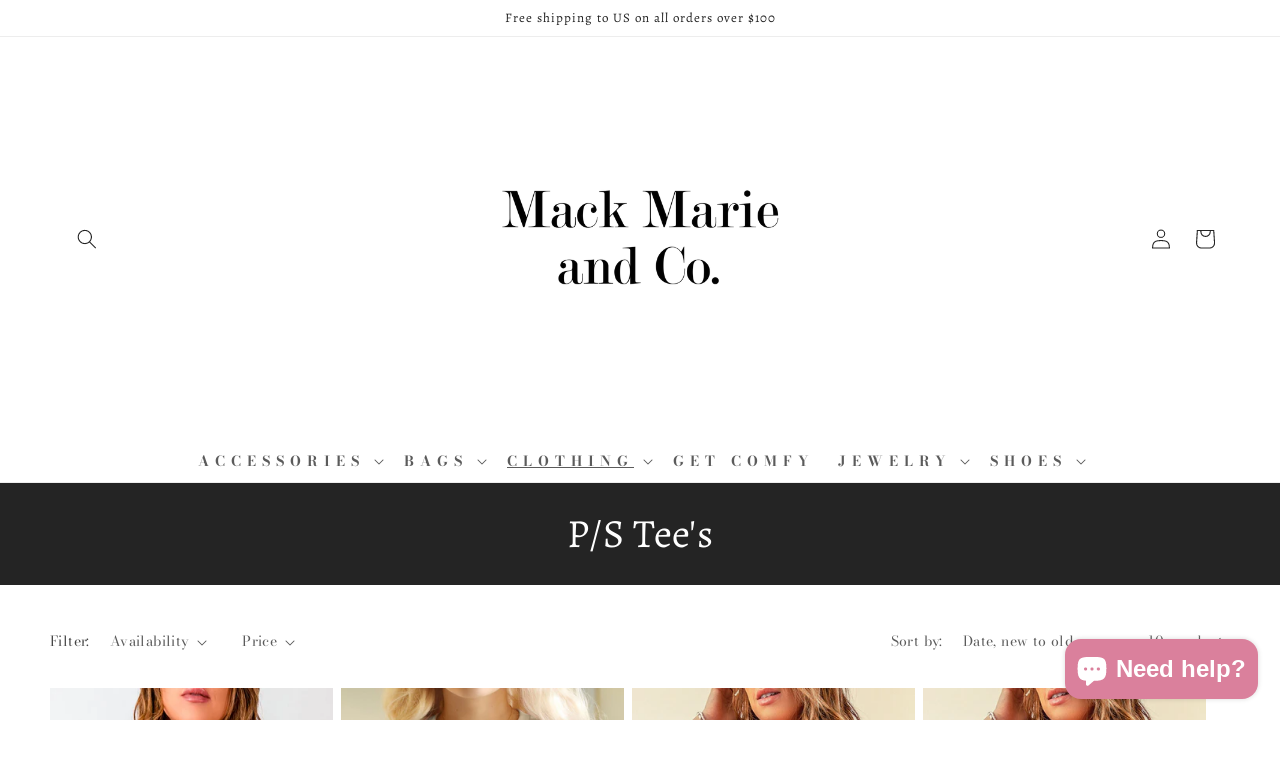

--- FILE ---
content_type: text/html; charset=utf-8
request_url: https://mackmarieandco.com/collections/plus-size-short-sleeve
body_size: 29739
content:
<!doctype html>
<html class="no-js" lang="en">
  <head>
    





    <meta charset="utf-8">
    <meta http-equiv="X-UA-Compatible" content="IE=edge">
    <meta name="viewport" content="width=device-width,initial-scale=1">
    <meta name="theme-color" content="">
    <link rel="canonical" href="https://mackmarieandco.com/collections/plus-size-short-sleeve">
    <link rel="preconnect" href="https://cdn.shopify.com" crossorigin><link rel="preconnect" href="https://fonts.shopifycdn.com" crossorigin><title>
      P/S Tee&#39;s
 &ndash; Mack Marie and Co.</title>
    
    

<meta property="og:site_name" content="Mack Marie and Co.">
<meta property="og:url" content="https://mackmarieandco.com/collections/plus-size-short-sleeve">
<meta property="og:title" content="P/S Tee&#39;s">
<meta property="og:type" content="website">
<meta property="og:description" content="Mack Marie and Co."><meta property="og:image" content="http://mackmarieandco.com/cdn/shop/collections/f1cb4207d34fd393.jpg?v=1723610711">
  <meta property="og:image:secure_url" content="https://mackmarieandco.com/cdn/shop/collections/f1cb4207d34fd393.jpg?v=1723610711">
  <meta property="og:image:width" content="1001">
  <meta property="og:image:height" content="1500"><meta name="twitter:card" content="summary_large_image">
<meta name="twitter:title" content="P/S Tee&#39;s">
<meta name="twitter:description" content="Mack Marie and Co.">

    <script src="//mackmarieandco.com/cdn/shop/t/9/assets/constants.js?v=165488195745554878101732127555" defer="defer"></script>
    <script src="//mackmarieandco.com/cdn/shop/t/9/assets/pubsub.js?v=2921868252632587581732127555" defer="defer"></script>
    <script src="//mackmarieandco.com/cdn/shop/t/9/assets/global.js?v=85297797553816670871732127555" defer="defer"></script>
    <script>window.performance && window.performance.mark && window.performance.mark('shopify.content_for_header.start');</script><meta name="facebook-domain-verification" content="gu1vcm3ssvta4eh6cjt606ztndf1iv">
<meta name="facebook-domain-verification" content="hk6xslg0aaykyb8keh7ml6mz2bj1sw">
<meta name="google-site-verification" content="gTC4aXmflkxzW4o1HQpHiUJEdMzXTzXnOUduqqIYULA">
<meta id="shopify-digital-wallet" name="shopify-digital-wallet" content="/51233128605/digital_wallets/dialog">
<meta name="shopify-checkout-api-token" content="f6dc6a36f0861766b624db826ce1ebca">
<meta id="in-context-paypal-metadata" data-shop-id="51233128605" data-venmo-supported="true" data-environment="production" data-locale="en_US" data-paypal-v4="true" data-currency="USD">
<link rel="alternate" type="application/atom+xml" title="Feed" href="/collections/plus-size-short-sleeve.atom" />
<link rel="alternate" type="application/json+oembed" href="https://mackmarieandco.com/collections/plus-size-short-sleeve.oembed">
<script async="async" src="/checkouts/internal/preloads.js?locale=en-US"></script>
<script id="shopify-features" type="application/json">{"accessToken":"f6dc6a36f0861766b624db826ce1ebca","betas":["rich-media-storefront-analytics"],"domain":"mackmarieandco.com","predictiveSearch":true,"shopId":51233128605,"locale":"en"}</script>
<script>var Shopify = Shopify || {};
Shopify.shop = "mack-marie-and-co.myshopify.com";
Shopify.locale = "en";
Shopify.currency = {"active":"USD","rate":"1.0"};
Shopify.country = "US";
Shopify.theme = {"name":"Valentines","id":145530421464,"schema_name":"Sparklin Luxe","schema_version":"1.0.0","theme_store_id":null,"role":"main"};
Shopify.theme.handle = "null";
Shopify.theme.style = {"id":null,"handle":null};
Shopify.cdnHost = "mackmarieandco.com/cdn";
Shopify.routes = Shopify.routes || {};
Shopify.routes.root = "/";</script>
<script type="module">!function(o){(o.Shopify=o.Shopify||{}).modules=!0}(window);</script>
<script>!function(o){function n(){var o=[];function n(){o.push(Array.prototype.slice.apply(arguments))}return n.q=o,n}var t=o.Shopify=o.Shopify||{};t.loadFeatures=n(),t.autoloadFeatures=n()}(window);</script>
<script id="shop-js-analytics" type="application/json">{"pageType":"collection"}</script>
<script defer="defer" async type="module" src="//mackmarieandco.com/cdn/shopifycloud/shop-js/modules/v2/client.init-shop-cart-sync_CGREiBkR.en.esm.js"></script>
<script defer="defer" async type="module" src="//mackmarieandco.com/cdn/shopifycloud/shop-js/modules/v2/chunk.common_Bt2Up4BP.esm.js"></script>
<script type="module">
  await import("//mackmarieandco.com/cdn/shopifycloud/shop-js/modules/v2/client.init-shop-cart-sync_CGREiBkR.en.esm.js");
await import("//mackmarieandco.com/cdn/shopifycloud/shop-js/modules/v2/chunk.common_Bt2Up4BP.esm.js");

  window.Shopify.SignInWithShop?.initShopCartSync?.({"fedCMEnabled":true,"windoidEnabled":true});

</script>
<script>(function() {
  var isLoaded = false;
  function asyncLoad() {
    if (isLoaded) return;
    isLoaded = true;
    var urls = ["\/\/cdn.shopify.com\/proxy\/b3680330429ad3daac83d1a0528aeac28943b8d2c204750b1424d5ecd091e21c\/static.cdn.printful.com\/static\/js\/external\/shopify-product-customizer.js?v=0.28\u0026shop=mack-marie-and-co.myshopify.com\u0026sp-cache-control=cHVibGljLCBtYXgtYWdlPTkwMA"];
    for (var i = 0; i < urls.length; i++) {
      var s = document.createElement('script');
      s.type = 'text/javascript';
      s.async = true;
      s.src = urls[i];
      var x = document.getElementsByTagName('script')[0];
      x.parentNode.insertBefore(s, x);
    }
  };
  if(window.attachEvent) {
    window.attachEvent('onload', asyncLoad);
  } else {
    window.addEventListener('load', asyncLoad, false);
  }
})();</script>
<script id="__st">var __st={"a":51233128605,"offset":-18000,"reqid":"f2b6cfb6-a9c9-4707-beeb-0420125f3542-1762677929","pageurl":"mackmarieandco.com\/collections\/plus-size-short-sleeve","u":"ce686537d2fe","p":"collection","rtyp":"collection","rid":401247273176};</script>
<script>window.ShopifyPaypalV4VisibilityTracking = true;</script>
<script id="captcha-bootstrap">!function(){'use strict';const t='contact',e='account',n='new_comment',o=[[t,t],['blogs',n],['comments',n],[t,'customer']],c=[[e,'customer_login'],[e,'guest_login'],[e,'recover_customer_password'],[e,'create_customer']],r=t=>t.map((([t,e])=>`form[action*='/${t}']:not([data-nocaptcha='true']) input[name='form_type'][value='${e}']`)).join(','),a=t=>()=>t?[...document.querySelectorAll(t)].map((t=>t.form)):[];function s(){const t=[...o],e=r(t);return a(e)}const i='password',u='form_key',d=['recaptcha-v3-token','g-recaptcha-response','h-captcha-response',i],f=()=>{try{return window.sessionStorage}catch{return}},m='__shopify_v',_=t=>t.elements[u];function p(t,e,n=!1){try{const o=window.sessionStorage,c=JSON.parse(o.getItem(e)),{data:r}=function(t){const{data:e,action:n}=t;return t[m]||n?{data:e,action:n}:{data:t,action:n}}(c);for(const[e,n]of Object.entries(r))t.elements[e]&&(t.elements[e].value=n);n&&o.removeItem(e)}catch(o){console.error('form repopulation failed',{error:o})}}const l='form_type',E='cptcha';function T(t){t.dataset[E]=!0}const w=window,h=w.document,L='Shopify',v='ce_forms',y='captcha';let A=!1;((t,e)=>{const n=(g='f06e6c50-85a8-45c8-87d0-21a2b65856fe',I='https://cdn.shopify.com/shopifycloud/storefront-forms-hcaptcha/ce_storefront_forms_captcha_hcaptcha.v1.5.2.iife.js',D={infoText:'Protected by hCaptcha',privacyText:'Privacy',termsText:'Terms'},(t,e,n)=>{const o=w[L][v],c=o.bindForm;if(c)return c(t,g,e,D).then(n);var r;o.q.push([[t,g,e,D],n]),r=I,A||(h.body.append(Object.assign(h.createElement('script'),{id:'captcha-provider',async:!0,src:r})),A=!0)});var g,I,D;w[L]=w[L]||{},w[L][v]=w[L][v]||{},w[L][v].q=[],w[L][y]=w[L][y]||{},w[L][y].protect=function(t,e){n(t,void 0,e),T(t)},Object.freeze(w[L][y]),function(t,e,n,w,h,L){const[v,y,A,g]=function(t,e,n){const i=e?o:[],u=t?c:[],d=[...i,...u],f=r(d),m=r(i),_=r(d.filter((([t,e])=>n.includes(e))));return[a(f),a(m),a(_),s()]}(w,h,L),I=t=>{const e=t.target;return e instanceof HTMLFormElement?e:e&&e.form},D=t=>v().includes(t);t.addEventListener('submit',(t=>{const e=I(t);if(!e)return;const n=D(e)&&!e.dataset.hcaptchaBound&&!e.dataset.recaptchaBound,o=_(e),c=g().includes(e)&&(!o||!o.value);(n||c)&&t.preventDefault(),c&&!n&&(function(t){try{if(!f())return;!function(t){const e=f();if(!e)return;const n=_(t);if(!n)return;const o=n.value;o&&e.removeItem(o)}(t);const e=Array.from(Array(32),(()=>Math.random().toString(36)[2])).join('');!function(t,e){_(t)||t.append(Object.assign(document.createElement('input'),{type:'hidden',name:u})),t.elements[u].value=e}(t,e),function(t,e){const n=f();if(!n)return;const o=[...t.querySelectorAll(`input[type='${i}']`)].map((({name:t})=>t)),c=[...d,...o],r={};for(const[a,s]of new FormData(t).entries())c.includes(a)||(r[a]=s);n.setItem(e,JSON.stringify({[m]:1,action:t.action,data:r}))}(t,e)}catch(e){console.error('failed to persist form',e)}}(e),e.submit())}));const S=(t,e)=>{t&&!t.dataset[E]&&(n(t,e.some((e=>e===t))),T(t))};for(const o of['focusin','change'])t.addEventListener(o,(t=>{const e=I(t);D(e)&&S(e,y())}));const B=e.get('form_key'),M=e.get(l),P=B&&M;t.addEventListener('DOMContentLoaded',(()=>{const t=y();if(P)for(const e of t)e.elements[l].value===M&&p(e,B);[...new Set([...A(),...v().filter((t=>'true'===t.dataset.shopifyCaptcha))])].forEach((e=>S(e,t)))}))}(h,new URLSearchParams(w.location.search),n,t,e,['guest_login'])})(!0,!0)}();</script>
<script integrity="sha256-52AcMU7V7pcBOXWImdc/TAGTFKeNjmkeM1Pvks/DTgc=" data-source-attribution="shopify.loadfeatures" defer="defer" src="//mackmarieandco.com/cdn/shopifycloud/storefront/assets/storefront/load_feature-81c60534.js" crossorigin="anonymous"></script>
<script data-source-attribution="shopify.dynamic_checkout.dynamic.init">var Shopify=Shopify||{};Shopify.PaymentButton=Shopify.PaymentButton||{isStorefrontPortableWallets:!0,init:function(){window.Shopify.PaymentButton.init=function(){};var t=document.createElement("script");t.src="https://mackmarieandco.com/cdn/shopifycloud/portable-wallets/latest/portable-wallets.en.js",t.type="module",document.head.appendChild(t)}};
</script>
<script data-source-attribution="shopify.dynamic_checkout.buyer_consent">
  function portableWalletsHideBuyerConsent(e){var t=document.getElementById("shopify-buyer-consent"),n=document.getElementById("shopify-subscription-policy-button");t&&n&&(t.classList.add("hidden"),t.setAttribute("aria-hidden","true"),n.removeEventListener("click",e))}function portableWalletsShowBuyerConsent(e){var t=document.getElementById("shopify-buyer-consent"),n=document.getElementById("shopify-subscription-policy-button");t&&n&&(t.classList.remove("hidden"),t.removeAttribute("aria-hidden"),n.addEventListener("click",e))}window.Shopify?.PaymentButton&&(window.Shopify.PaymentButton.hideBuyerConsent=portableWalletsHideBuyerConsent,window.Shopify.PaymentButton.showBuyerConsent=portableWalletsShowBuyerConsent);
</script>
<script data-source-attribution="shopify.dynamic_checkout.cart.bootstrap">document.addEventListener("DOMContentLoaded",(function(){function t(){return document.querySelector("shopify-accelerated-checkout-cart, shopify-accelerated-checkout")}if(t())Shopify.PaymentButton.init();else{new MutationObserver((function(e,n){t()&&(Shopify.PaymentButton.init(),n.disconnect())})).observe(document.body,{childList:!0,subtree:!0})}}));
</script>
<link id="shopify-accelerated-checkout-styles" rel="stylesheet" media="screen" href="https://mackmarieandco.com/cdn/shopifycloud/portable-wallets/latest/accelerated-checkout-backwards-compat.css" crossorigin="anonymous">
<style id="shopify-accelerated-checkout-cart">
        #shopify-buyer-consent {
  margin-top: 1em;
  display: inline-block;
  width: 100%;
}

#shopify-buyer-consent.hidden {
  display: none;
}

#shopify-subscription-policy-button {
  background: none;
  border: none;
  padding: 0;
  text-decoration: underline;
  font-size: inherit;
  cursor: pointer;
}

#shopify-subscription-policy-button::before {
  box-shadow: none;
}

      </style>
<script id="sections-script" data-sections="header,footer" defer="defer" src="//mackmarieandco.com/cdn/shop/t/9/compiled_assets/scripts.js?700"></script>
<script>window.performance && window.performance.mark && window.performance.mark('shopify.content_for_header.end');</script>

    <style data-shopify>
      @font-face {
  font-family: "Bodoni Moda";
  font-weight: 400;
  font-style: normal;
  font-display: swap;
  src: url("//mackmarieandco.com/cdn/fonts/bodoni_moda/bodonimoda_n4.025af1859727a91866b3c708393a6dc972156491.woff2") format("woff2"),
       url("//mackmarieandco.com/cdn/fonts/bodoni_moda/bodonimoda_n4.aebb4417dfed0dc5ec4a330249c3862add089916.woff") format("woff");
}

      @font-face {
  font-family: "Bodoni Moda";
  font-weight: 700;
  font-style: normal;
  font-display: swap;
  src: url("//mackmarieandco.com/cdn/fonts/bodoni_moda/bodonimoda_n7.837502b3cbe406d2c6f311e87870fa9980b0b36a.woff2") format("woff2"),
       url("//mackmarieandco.com/cdn/fonts/bodoni_moda/bodonimoda_n7.c198e1cda930f96f6ae1aa8ef8facc95a64cfd1f.woff") format("woff");
}

      @font-face {
  font-family: "Bodoni Moda";
  font-weight: 400;
  font-style: italic;
  font-display: swap;
  src: url("//mackmarieandco.com/cdn/fonts/bodoni_moda/bodonimoda_i4.4d7d6dcd28539d05c34746a790d428e621a34321.woff2") format("woff2"),
       url("//mackmarieandco.com/cdn/fonts/bodoni_moda/bodonimoda_i4.47427f01d2c6bc1acfc811bad9213cf287ad6b97.woff") format("woff");
}

      @font-face {
  font-family: "Bodoni Moda";
  font-weight: 700;
  font-style: italic;
  font-display: swap;
  src: url("//mackmarieandco.com/cdn/fonts/bodoni_moda/bodonimoda_i7.c902c4a34af6b706633407846994e4897be8e785.woff2") format("woff2"),
       url("//mackmarieandco.com/cdn/fonts/bodoni_moda/bodonimoda_i7.0a6dd16bb377985b19c32de01ccef400d1fe1aa6.woff") format("woff");
}

      @font-face {
  font-family: Alegreya;
  font-weight: 400;
  font-style: normal;
  font-display: swap;
  src: url("//mackmarieandco.com/cdn/fonts/alegreya/alegreya_n4.9d59d35c9865f13cc7223c9847768350c0c7301a.woff2") format("woff2"),
       url("//mackmarieandco.com/cdn/fonts/alegreya/alegreya_n4.a883043573688913d15d350b7a40349399b2ef99.woff") format("woff");
}

      :root {
        --font-body-family: "Bodoni Moda", serif;
        --font-body-style: normal;
        --font-body-weight: 400;
        --font-body-weight-bold: 700;
        --font-heading-family: Alegreya, serif;
        --font-heading-style: normal;
        --font-heading-weight: 400;
        --font-body-scale: 1.0;
        --font-heading-scale: 1.0;
        --color-base-text: 36, 36, 36;
        --color-shadow: 36, 36, 36;
        --color-base-background-1: 255, 255, 255;
        --color-base-background-2: 247, 242, 242;
        --color-base-background-3: 241, 227, 231;
        --color-base-background-4: 242, 235, 235;
        --color-base-background-5: , , ;
        --color-base-background-6: , , ;
        --color-base-background-7: , , ;
        --color-base-background-8: , , ;
        --color-base-solid-button-labels: 36, 36, 36;
        --color-base-outline-button-labels: 36, 36, 36;
        --color-base-accent-1: 255, 255, 255;
        --color-base-accent-2: 247, 242, 242;
        --color-base-accent-3: 241, 227, 231;
        --payment-terms-background-color: #fff;
        --gradient-base-background-1: #fff;
        --gradient-base-background-2: #f7f2f2;
        --gradient-base-background-3: #f1e3e7;
        --gradient-base-background-4: #f2ebeb;
        --gradient-base-background-5: ;
        --gradient-base-background-6: ;
        --gradient-base-background-7: ;
        --gradient-base-background-8: ;
        --gradient-base-accent-1: #ffffff;
        --gradient-base-accent-2: #f7f2f2;
        --gradient-base-accent-3: #f1e3e7;
        --media-padding: px;
        --media-border-opacity: 0.05;
        --media-border-width: 0px;
        --media-radius: 0px;
        --media-shadow-opacity: 0.0;
        --media-shadow-horizontal-offset: 0px;
        --media-shadow-vertical-offset: 4px;
        --media-shadow-blur-radius: 5px;
        --media-shadow-visible: 0;
        --page-width: 160rem;
        --page-width-margin: 0rem;
        --product-card-image-padding: 0.0rem;
        --product-card-corner-radius: 0.0rem;
        --product-card-text-alignment: left;
        --product-card-border-width: 0.0rem;
        --product-card-border-opacity: 0.1;
        --product-card-shadow-opacity: 0.0;
        --product-card-shadow-visible: 0;
        --product-card-shadow-horizontal-offset: 0.0rem;
        --product-card-shadow-vertical-offset: 0.4rem;
        --product-card-shadow-blur-radius: 0.5rem;
        --collection-card-image-padding: 0.0rem;
        --collection-card-corner-radius: 0.0rem;
        --collection-card-text-alignment: left;
        --collection-card-border-width: 0.0rem;
        --collection-card-border-opacity: 0.1;
        --collection-card-shadow-opacity: 0.0;
        --collection-card-shadow-visible: 0;
        --collection-card-shadow-horizontal-offset: 0.0rem;
        --collection-card-shadow-vertical-offset: 0.4rem;
        --collection-card-shadow-blur-radius: 0.5rem;
        --blog-card-image-padding: 0.0rem;
        --blog-card-corner-radius: 0.0rem;
        --blog-card-text-alignment: left;
        --blog-card-border-width: 0.0rem;
        --blog-card-border-opacity: 0.1;
        --blog-card-shadow-opacity: 0.0;
        --blog-card-shadow-visible: 0;
        --blog-card-shadow-horizontal-offset: 0.0rem;
        --blog-card-shadow-vertical-offset: 0.4rem;
        --blog-card-shadow-blur-radius: 0.5rem;
        --badge-corner-radius: 4.0rem;
        --popup-border-width: 1px;
        --popup-border-opacity: 0.1;
        --popup-corner-radius: 0px;
        --popup-shadow-opacity: 0.0;
        --popup-shadow-horizontal-offset: 0px;
        --popup-shadow-vertical-offset: 4px;
        --popup-shadow-blur-radius: 5px;
        --drawer-border-width: 1px;
        --drawer-border-opacity: 0.1;
        --drawer-shadow-opacity: 0.0;
        --drawer-shadow-horizontal-offset: 0px;
        --drawer-shadow-vertical-offset: 4px;
        --drawer-shadow-blur-radius: 5px;
        --spacing-sections-desktop: 0px;
        --spacing-sections-mobile: 0px;
        --grid-desktop-vertical-spacing: 8px;
        --grid-desktop-horizontal-spacing: 8px;
        --grid-mobile-vertical-spacing: 4px;
        --grid-mobile-horizontal-spacing: 4px;
        --text-boxes-border-opacity: 0.1;
        --text-boxes-border-width: 0px;
        --text-boxes-radius: 0px;
        --text-boxes-shadow-opacity: 0.0;
        --text-boxes-shadow-visible: 0;
        --text-boxes-shadow-horizontal-offset: 0px;
        --text-boxes-shadow-vertical-offset: 4px;
        --text-boxes-shadow-blur-radius: 5px;
        --buttons-radius: 0px;
        --buttons-radius-outset: 0px;
        --buttons-border-width: 1px;
        --buttons-border-opacity: 1.0;
        --buttons-shadow-opacity: 0.0;
        --buttons-shadow-visible: 0;
        --buttons-shadow-horizontal-offset: 0px;
        --buttons-shadow-vertical-offset: 4px;
        --buttons-shadow-blur-radius: 5px;
        --buttons-border-offset: 0px;
        --inputs-radius: 0px;
        --inputs-border-width: 1px;
        --inputs-border-opacity: 0.55;
        --inputs-shadow-opacity: 0.0;
        --inputs-shadow-horizontal-offset: 0px;
        --inputs-margin-offset: 0px;
        --inputs-shadow-vertical-offset: 0px;
        --inputs-shadow-blur-radius: 5px;
        --inputs-radius-outset: 0px;
        --variant-pills-radius: 8px;
        --variant-pills-border-width: 6px;
        --variant-pills-border-opacity: 0.55;
        --variant-pills-shadow-opacity: 0.0;
        --variant-pills-shadow-horizontal-offset: 0px;
        --variant-pills-shadow-vertical-offset: 4px;
        --variant-pills-shadow-blur-radius: 5px;
      }
      *,
      *::before,
      *::after {
        box-sizing: inherit;
      }
      html {
        box-sizing: border-box;
        font-size: calc(var(--font-body-scale) * 62.5%);
        height: 100%;
      }
      body {
        display: grid;
        grid-template-rows: auto auto 1fr auto;
        grid-template-columns: 100%;
        min-height: 100%;
        margin: 0;
        font-size: 1.5rem;
        letter-spacing: 0.06rem;
        line-height: calc(1 + 0.8 / var(--font-body-scale));
        font-family: var(--font-body-family);
        font-style: var(--font-body-style);
        font-weight: var(--font-body-weight);
      }
      @media screen and (min-width: 750px) {
        body {
          font-size: 1.6rem;
        }
      }
    </style>
    <link href="//mackmarieandco.com/cdn/shop/t/9/assets/base.css?v=162323645391629510861732127555" rel="stylesheet" type="text/css" media="all" />
<link rel="preload" as="font" href="//mackmarieandco.com/cdn/fonts/bodoni_moda/bodonimoda_n4.025af1859727a91866b3c708393a6dc972156491.woff2" type="font/woff2" crossorigin><link rel="preload" as="font" href="//mackmarieandco.com/cdn/fonts/alegreya/alegreya_n4.9d59d35c9865f13cc7223c9847768350c0c7301a.woff2" type="font/woff2" crossorigin><link
        rel="stylesheet"
        href="//mackmarieandco.com/cdn/shop/t/9/assets/component-predictive-search.css?v=85913294783299393391732127555"
        media="print"
        onload="this.media='all'"
      ><script>
      document.documentElement.className = document.documentElement.className.replace('no-js', 'js');
      if (Shopify.designMode) {
        document.documentElement.classList.add('shopify-design-mode');
      }
    </script>
  <script src="https://cdn.shopify.com/extensions/7bc9bb47-adfa-4267-963e-cadee5096caf/inbox-1252/assets/inbox-chat-loader.js" type="text/javascript" defer="defer"></script>
<link href="https://monorail-edge.shopifysvc.com" rel="dns-prefetch">
<script>(function(){if ("sendBeacon" in navigator && "performance" in window) {try {var session_token_from_headers = performance.getEntriesByType('navigation')[0].serverTiming.find(x => x.name == '_s').description;} catch {var session_token_from_headers = undefined;}var session_cookie_matches = document.cookie.match(/_shopify_s=([^;]*)/);var session_token_from_cookie = session_cookie_matches && session_cookie_matches.length === 2 ? session_cookie_matches[1] : "";var session_token = session_token_from_headers || session_token_from_cookie || "";function handle_abandonment_event(e) {var entries = performance.getEntries().filter(function(entry) {return /monorail-edge.shopifysvc.com/.test(entry.name);});if (!window.abandonment_tracked && entries.length === 0) {window.abandonment_tracked = true;var currentMs = Date.now();var navigation_start = performance.timing.navigationStart;var payload = {shop_id: 51233128605,url: window.location.href,navigation_start,duration: currentMs - navigation_start,session_token,page_type: "collection"};window.navigator.sendBeacon("https://monorail-edge.shopifysvc.com/v1/produce", JSON.stringify({schema_id: "online_store_buyer_site_abandonment/1.1",payload: payload,metadata: {event_created_at_ms: currentMs,event_sent_at_ms: currentMs}}));}}window.addEventListener('pagehide', handle_abandonment_event);}}());</script>
<script id="web-pixels-manager-setup">(function e(e,d,r,n,o){if(void 0===o&&(o={}),!Boolean(null===(a=null===(i=window.Shopify)||void 0===i?void 0:i.analytics)||void 0===a?void 0:a.replayQueue)){var i,a;window.Shopify=window.Shopify||{};var t=window.Shopify;t.analytics=t.analytics||{};var s=t.analytics;s.replayQueue=[],s.publish=function(e,d,r){return s.replayQueue.push([e,d,r]),!0};try{self.performance.mark("wpm:start")}catch(e){}var l=function(){var e={modern:/Edge?\/(1{2}[4-9]|1[2-9]\d|[2-9]\d{2}|\d{4,})\.\d+(\.\d+|)|Firefox\/(1{2}[4-9]|1[2-9]\d|[2-9]\d{2}|\d{4,})\.\d+(\.\d+|)|Chrom(ium|e)\/(9{2}|\d{3,})\.\d+(\.\d+|)|(Maci|X1{2}).+ Version\/(15\.\d+|(1[6-9]|[2-9]\d|\d{3,})\.\d+)([,.]\d+|)( \(\w+\)|)( Mobile\/\w+|) Safari\/|Chrome.+OPR\/(9{2}|\d{3,})\.\d+\.\d+|(CPU[ +]OS|iPhone[ +]OS|CPU[ +]iPhone|CPU IPhone OS|CPU iPad OS)[ +]+(15[._]\d+|(1[6-9]|[2-9]\d|\d{3,})[._]\d+)([._]\d+|)|Android:?[ /-](13[3-9]|1[4-9]\d|[2-9]\d{2}|\d{4,})(\.\d+|)(\.\d+|)|Android.+Firefox\/(13[5-9]|1[4-9]\d|[2-9]\d{2}|\d{4,})\.\d+(\.\d+|)|Android.+Chrom(ium|e)\/(13[3-9]|1[4-9]\d|[2-9]\d{2}|\d{4,})\.\d+(\.\d+|)|SamsungBrowser\/([2-9]\d|\d{3,})\.\d+/,legacy:/Edge?\/(1[6-9]|[2-9]\d|\d{3,})\.\d+(\.\d+|)|Firefox\/(5[4-9]|[6-9]\d|\d{3,})\.\d+(\.\d+|)|Chrom(ium|e)\/(5[1-9]|[6-9]\d|\d{3,})\.\d+(\.\d+|)([\d.]+$|.*Safari\/(?![\d.]+ Edge\/[\d.]+$))|(Maci|X1{2}).+ Version\/(10\.\d+|(1[1-9]|[2-9]\d|\d{3,})\.\d+)([,.]\d+|)( \(\w+\)|)( Mobile\/\w+|) Safari\/|Chrome.+OPR\/(3[89]|[4-9]\d|\d{3,})\.\d+\.\d+|(CPU[ +]OS|iPhone[ +]OS|CPU[ +]iPhone|CPU IPhone OS|CPU iPad OS)[ +]+(10[._]\d+|(1[1-9]|[2-9]\d|\d{3,})[._]\d+)([._]\d+|)|Android:?[ /-](13[3-9]|1[4-9]\d|[2-9]\d{2}|\d{4,})(\.\d+|)(\.\d+|)|Mobile Safari.+OPR\/([89]\d|\d{3,})\.\d+\.\d+|Android.+Firefox\/(13[5-9]|1[4-9]\d|[2-9]\d{2}|\d{4,})\.\d+(\.\d+|)|Android.+Chrom(ium|e)\/(13[3-9]|1[4-9]\d|[2-9]\d{2}|\d{4,})\.\d+(\.\d+|)|Android.+(UC? ?Browser|UCWEB|U3)[ /]?(15\.([5-9]|\d{2,})|(1[6-9]|[2-9]\d|\d{3,})\.\d+)\.\d+|SamsungBrowser\/(5\.\d+|([6-9]|\d{2,})\.\d+)|Android.+MQ{2}Browser\/(14(\.(9|\d{2,})|)|(1[5-9]|[2-9]\d|\d{3,})(\.\d+|))(\.\d+|)|K[Aa][Ii]OS\/(3\.\d+|([4-9]|\d{2,})\.\d+)(\.\d+|)/},d=e.modern,r=e.legacy,n=navigator.userAgent;return n.match(d)?"modern":n.match(r)?"legacy":"unknown"}(),u="modern"===l?"modern":"legacy",c=(null!=n?n:{modern:"",legacy:""})[u],f=function(e){return[e.baseUrl,"/wpm","/b",e.hashVersion,"modern"===e.buildTarget?"m":"l",".js"].join("")}({baseUrl:d,hashVersion:r,buildTarget:u}),m=function(e){var d=e.version,r=e.bundleTarget,n=e.surface,o=e.pageUrl,i=e.monorailEndpoint;return{emit:function(e){var a=e.status,t=e.errorMsg,s=(new Date).getTime(),l=JSON.stringify({metadata:{event_sent_at_ms:s},events:[{schema_id:"web_pixels_manager_load/3.1",payload:{version:d,bundle_target:r,page_url:o,status:a,surface:n,error_msg:t},metadata:{event_created_at_ms:s}}]});if(!i)return console&&console.warn&&console.warn("[Web Pixels Manager] No Monorail endpoint provided, skipping logging."),!1;try{return self.navigator.sendBeacon.bind(self.navigator)(i,l)}catch(e){}var u=new XMLHttpRequest;try{return u.open("POST",i,!0),u.setRequestHeader("Content-Type","text/plain"),u.send(l),!0}catch(e){return console&&console.warn&&console.warn("[Web Pixels Manager] Got an unhandled error while logging to Monorail."),!1}}}}({version:r,bundleTarget:l,surface:e.surface,pageUrl:self.location.href,monorailEndpoint:e.monorailEndpoint});try{o.browserTarget=l,function(e){var d=e.src,r=e.async,n=void 0===r||r,o=e.onload,i=e.onerror,a=e.sri,t=e.scriptDataAttributes,s=void 0===t?{}:t,l=document.createElement("script"),u=document.querySelector("head"),c=document.querySelector("body");if(l.async=n,l.src=d,a&&(l.integrity=a,l.crossOrigin="anonymous"),s)for(var f in s)if(Object.prototype.hasOwnProperty.call(s,f))try{l.dataset[f]=s[f]}catch(e){}if(o&&l.addEventListener("load",o),i&&l.addEventListener("error",i),u)u.appendChild(l);else{if(!c)throw new Error("Did not find a head or body element to append the script");c.appendChild(l)}}({src:f,async:!0,onload:function(){if(!function(){var e,d;return Boolean(null===(d=null===(e=window.Shopify)||void 0===e?void 0:e.analytics)||void 0===d?void 0:d.initialized)}()){var d=window.webPixelsManager.init(e)||void 0;if(d){var r=window.Shopify.analytics;r.replayQueue.forEach((function(e){var r=e[0],n=e[1],o=e[2];d.publishCustomEvent(r,n,o)})),r.replayQueue=[],r.publish=d.publishCustomEvent,r.visitor=d.visitor,r.initialized=!0}}},onerror:function(){return m.emit({status:"failed",errorMsg:"".concat(f," has failed to load")})},sri:function(e){var d=/^sha384-[A-Za-z0-9+/=]+$/;return"string"==typeof e&&d.test(e)}(c)?c:"",scriptDataAttributes:o}),m.emit({status:"loading"})}catch(e){m.emit({status:"failed",errorMsg:(null==e?void 0:e.message)||"Unknown error"})}}})({shopId: 51233128605,storefrontBaseUrl: "https://mackmarieandco.com",extensionsBaseUrl: "https://extensions.shopifycdn.com/cdn/shopifycloud/web-pixels-manager",monorailEndpoint: "https://monorail-edge.shopifysvc.com/unstable/produce_batch",surface: "storefront-renderer",enabledBetaFlags: ["2dca8a86"],webPixelsConfigList: [{"id":"502071512","configuration":"{\"config\":\"{\\\"pixel_id\\\":\\\"GT-NFBLWW5\\\",\\\"target_country\\\":\\\"US\\\",\\\"gtag_events\\\":[{\\\"type\\\":\\\"purchase\\\",\\\"action_label\\\":\\\"MC-DEF36VGDRQ\\\"},{\\\"type\\\":\\\"page_view\\\",\\\"action_label\\\":\\\"MC-DEF36VGDRQ\\\"},{\\\"type\\\":\\\"view_item\\\",\\\"action_label\\\":\\\"MC-DEF36VGDRQ\\\"}],\\\"enable_monitoring_mode\\\":false}\"}","eventPayloadVersion":"v1","runtimeContext":"OPEN","scriptVersion":"b2a88bafab3e21179ed38636efcd8a93","type":"APP","apiClientId":1780363,"privacyPurposes":[],"dataSharingAdjustments":{"protectedCustomerApprovalScopes":["read_customer_address","read_customer_email","read_customer_name","read_customer_personal_data","read_customer_phone"]}},{"id":"126779608","configuration":"{\"pixel_id\":\"2153669101432302\",\"pixel_type\":\"facebook_pixel\",\"metaapp_system_user_token\":\"-\"}","eventPayloadVersion":"v1","runtimeContext":"OPEN","scriptVersion":"ca16bc87fe92b6042fbaa3acc2fbdaa6","type":"APP","apiClientId":2329312,"privacyPurposes":["ANALYTICS","MARKETING","SALE_OF_DATA"],"dataSharingAdjustments":{"protectedCustomerApprovalScopes":["read_customer_address","read_customer_email","read_customer_name","read_customer_personal_data","read_customer_phone"]}},{"id":"68813016","configuration":"{\"tagID\":\"2613434787290\"}","eventPayloadVersion":"v1","runtimeContext":"STRICT","scriptVersion":"18031546ee651571ed29edbe71a3550b","type":"APP","apiClientId":3009811,"privacyPurposes":["ANALYTICS","MARKETING","SALE_OF_DATA"],"dataSharingAdjustments":{"protectedCustomerApprovalScopes":["read_customer_address","read_customer_email","read_customer_name","read_customer_personal_data","read_customer_phone"]}},{"id":"shopify-app-pixel","configuration":"{}","eventPayloadVersion":"v1","runtimeContext":"STRICT","scriptVersion":"0450","apiClientId":"shopify-pixel","type":"APP","privacyPurposes":["ANALYTICS","MARKETING"]},{"id":"shopify-custom-pixel","eventPayloadVersion":"v1","runtimeContext":"LAX","scriptVersion":"0450","apiClientId":"shopify-pixel","type":"CUSTOM","privacyPurposes":["ANALYTICS","MARKETING"]}],isMerchantRequest: false,initData: {"shop":{"name":"Mack Marie and Co.","paymentSettings":{"currencyCode":"USD"},"myshopifyDomain":"mack-marie-and-co.myshopify.com","countryCode":"US","storefrontUrl":"https:\/\/mackmarieandco.com"},"customer":null,"cart":null,"checkout":null,"productVariants":[],"purchasingCompany":null},},"https://mackmarieandco.com/cdn","ae1676cfwd2530674p4253c800m34e853cb",{"modern":"","legacy":""},{"shopId":"51233128605","storefrontBaseUrl":"https:\/\/mackmarieandco.com","extensionBaseUrl":"https:\/\/extensions.shopifycdn.com\/cdn\/shopifycloud\/web-pixels-manager","surface":"storefront-renderer","enabledBetaFlags":"[\"2dca8a86\"]","isMerchantRequest":"false","hashVersion":"ae1676cfwd2530674p4253c800m34e853cb","publish":"custom","events":"[[\"page_viewed\",{}],[\"collection_viewed\",{\"collection\":{\"id\":\"401247273176\",\"title\":\"P\/S Tee's\",\"productVariants\":[{\"price\":{\"amount\":28.99,\"currencyCode\":\"USD\"},\"product\":{\"title\":\"Music Festival Nashville Letter Print Graphic Tee\",\"vendor\":\"Mack Marie and Co.\",\"id\":\"8505229344984\",\"untranslatedTitle\":\"Music Festival Nashville Letter Print Graphic Tee\",\"url\":\"\/products\/white-music-festival-nashville-letter-print-graphic-tee\",\"type\":\"Graphic Tees\"},\"id\":\"45319786234072\",\"image\":{\"src\":\"\/\/mackmarieandco.com\/cdn\/shop\/files\/93bf744b2a6d891c.jpg?v=1722642899\"},\"sku\":\"SW25225625-1-S\",\"title\":\"White \/ S\",\"untranslatedTitle\":\"White \/ S\"},{\"price\":{\"amount\":26.99,\"currencyCode\":\"USD\"},\"product\":{\"title\":\"Khaki Band Tee Casual Short Sleeve Crew Neck Graphic T Shirt\",\"vendor\":\"Mack Marie and Co.\",\"id\":\"8505223479512\",\"untranslatedTitle\":\"Khaki Band Tee Casual Short Sleeve Crew Neck Graphic T Shirt\",\"url\":\"\/products\/khaki-band-tee-casual-short-sleeve-crew-neck-graphic-t-shirt\",\"type\":\"Graphic Tees\"},\"id\":\"45319767523544\",\"image\":{\"src\":\"\/\/mackmarieandco.com\/cdn\/shop\/files\/3060e1535aeaa1fb.jpg?v=1722641749\"},\"sku\":\"SW25219200-16-S\",\"title\":\"Khaki \/ S\",\"untranslatedTitle\":\"Khaki \/ S\"},{\"price\":{\"amount\":20.99,\"currencyCode\":\"USD\"},\"product\":{\"title\":\"Black Casual Plain Crew Neck Tee\",\"vendor\":\"Mack Marie and Co.\",\"id\":\"8178738299096\",\"untranslatedTitle\":\"Black Casual Plain Crew Neck Tee\",\"url\":\"\/products\/black-casual-plain-crew-neck-tee\",\"type\":\"Tops\"},\"id\":\"44414016815320\",\"image\":{\"src\":\"\/\/mackmarieandco.com\/cdn\/shop\/files\/08d871831bdb5e54.jpg?v=1708217222\"},\"sku\":\"LC25224551-2-S\",\"title\":\"Black \/ S \/ 62%Polyester+32%Cotton+6%Elastane\",\"untranslatedTitle\":\"Black \/ S \/ 62%Polyester+32%Cotton+6%Elastane\"},{\"price\":{\"amount\":20.99,\"currencyCode\":\"USD\"},\"product\":{\"title\":\"Red Casual Plain Crew Neck Tee\",\"vendor\":\"Mack Marie and Co.\",\"id\":\"8178738036952\",\"untranslatedTitle\":\"Red Casual Plain Crew Neck Tee\",\"url\":\"\/products\/red-casual-plain-crew-neck-tee\",\"type\":\"Tops\"},\"id\":\"44414016028888\",\"image\":{\"src\":\"\/\/mackmarieandco.com\/cdn\/shop\/files\/901957dd5d4a94ce.jpg?v=1708217197\"},\"sku\":\"LC25224551-103-S\",\"title\":\"Red-2 \/ S \/ 62%Polyester+32%Cotton+6%Elastane\",\"untranslatedTitle\":\"Red-2 \/ S \/ 62%Polyester+32%Cotton+6%Elastane\"},{\"price\":{\"amount\":20.99,\"currencyCode\":\"USD\"},\"product\":{\"title\":\"Pink Casual Plain Crew Neck Tee\",\"vendor\":\"Mack Marie and Co.\",\"id\":\"8178737840344\",\"untranslatedTitle\":\"Pink Casual Plain Crew Neck Tee\",\"url\":\"\/products\/pink-casual-plain-crew-neck-tee\",\"type\":\"Tops\"},\"id\":\"44414015045848\",\"image\":{\"src\":\"\/\/mackmarieandco.com\/cdn\/shop\/files\/3b81030dc5573aaf.jpg?v=1708217173\"},\"sku\":\"LC25224551-10-S\",\"title\":\"Pink \/ S \/ 62%Polyester+32%Cotton+6%Elastane\",\"untranslatedTitle\":\"Pink \/ S \/ 62%Polyester+32%Cotton+6%Elastane\"},{\"price\":{\"amount\":20.99,\"currencyCode\":\"USD\"},\"product\":{\"title\":\"Green Casual Plain Crew Neck Tee\",\"vendor\":\"Mack Marie and Co.\",\"id\":\"8178737414360\",\"untranslatedTitle\":\"Green Casual Plain Crew Neck Tee\",\"url\":\"\/products\/green-casual-plain-crew-neck-tee\",\"type\":\"Tops\"},\"id\":\"44414010949848\",\"image\":{\"src\":\"\/\/mackmarieandco.com\/cdn\/shop\/files\/0b455ff2a5387770.jpg?v=1708217125\"},\"sku\":\"LC25224551-9-S\",\"title\":\"Green \/ S \/ 62%Polyester+32%Cotton+6%Elastane\",\"untranslatedTitle\":\"Green \/ S \/ 62%Polyester+32%Cotton+6%Elastane\"},{\"price\":{\"amount\":19.99,\"currencyCode\":\"USD\"},\"product\":{\"title\":\"White Casual Plain Crew Neck Tee\",\"vendor\":\"Mack Marie and Co.\",\"id\":\"8178736660696\",\"untranslatedTitle\":\"White Casual Plain Crew Neck Tee\",\"url\":\"\/products\/white-casual-plain-crew-neck-tee\",\"type\":\"Tops\"},\"id\":\"44414007640280\",\"image\":{\"src\":\"\/\/mackmarieandco.com\/cdn\/shop\/files\/01c534e079d4de0a.jpg?v=1708217047\"},\"sku\":\"LC25224551-1-S\",\"title\":\"White \/ S \/ 62%Polyester+32%Cotton+6%Elastane\",\"untranslatedTitle\":\"White \/ S \/ 62%Polyester+32%Cotton+6%Elastane\"},{\"price\":{\"amount\":20.99,\"currencyCode\":\"USD\"},\"product\":{\"title\":\"Gray Casual Plain Crew Neck Tee\",\"vendor\":\"Mack Marie and Co.\",\"id\":\"8178736398552\",\"untranslatedTitle\":\"Gray Casual Plain Crew Neck Tee\",\"url\":\"\/products\/gray-casual-plain-crew-neck-tee\",\"type\":\"Tops\"},\"id\":\"44414005969112\",\"image\":{\"src\":\"\/\/mackmarieandco.com\/cdn\/shop\/files\/254b0eac629499fa.jpg?v=1708217002\"},\"sku\":\"LC25224551-11-S\",\"title\":\"Gray \/ S \/ 62%Polyester+32%Cotton+6%Elastane\",\"untranslatedTitle\":\"Gray \/ S \/ 62%Polyester+32%Cotton+6%Elastane\"},{\"price\":{\"amount\":17.99,\"currencyCode\":\"USD\"},\"product\":{\"title\":\"Khaki Plus Size Leopard Print Colorblock V Neck T Shirt\",\"vendor\":\"Mack Marie and Co.\",\"id\":\"8178735284440\",\"untranslatedTitle\":\"Khaki Plus Size Leopard Print Colorblock V Neck T Shirt\",\"url\":\"\/products\/khaki-plus-size-leopard-print-colorblock-v-neck-t-shirt\",\"type\":\"Plus Size\"},\"id\":\"44414001086680\",\"image\":{\"src\":\"\/\/mackmarieandco.com\/cdn\/shop\/files\/c060760f75a9cc48.jpg?v=1708216865\"},\"sku\":\"PL2511968-P1620-1X\",\"title\":\"Khaki \/ 1X \/ 95%Polyester+5%Elastane\",\"untranslatedTitle\":\"Khaki \/ 1X \/ 95%Polyester+5%Elastane\"},{\"price\":{\"amount\":17.99,\"currencyCode\":\"USD\"},\"product\":{\"title\":\"Gray WE TRUST IN DOLLY Western Fashion Graphic Tee\",\"vendor\":\"Mack Marie and Co.\",\"id\":\"8062459674840\",\"untranslatedTitle\":\"Gray WE TRUST IN DOLLY Western Fashion Graphic Tee\",\"url\":\"\/products\/gray-we-trust-in-dolly-western-fashion-graphic-tee\",\"type\":\"Graphic\"},\"id\":\"44031938003160\",\"image\":{\"src\":\"\/\/mackmarieandco.com\/cdn\/shop\/files\/b4903d02f1df896a.jpg?v=1697849778\"},\"sku\":\"LC25219826-11-XS\",\"title\":\"Gray \/ XS \/ 95%Cotton+5%Elastane\",\"untranslatedTitle\":\"Gray \/ XS \/ 95%Cotton+5%Elastane\"}]}}]]"});</script><script>
  window.ShopifyAnalytics = window.ShopifyAnalytics || {};
  window.ShopifyAnalytics.meta = window.ShopifyAnalytics.meta || {};
  window.ShopifyAnalytics.meta.currency = 'USD';
  var meta = {"products":[{"id":8505229344984,"gid":"gid:\/\/shopify\/Product\/8505229344984","vendor":"Mack Marie and Co.","type":"Graphic Tees","variants":[{"id":45319786234072,"price":2899,"name":"Music Festival Nashville Letter Print Graphic Tee - White \/ S","public_title":"White \/ S","sku":"SW25225625-1-S"},{"id":45319786266840,"price":2899,"name":"Music Festival Nashville Letter Print Graphic Tee - White \/ M","public_title":"White \/ M","sku":"SW25225625-1-M"},{"id":45319786299608,"price":2899,"name":"Music Festival Nashville Letter Print Graphic Tee - White \/ L","public_title":"White \/ L","sku":"SW25225625-1-L"},{"id":45319786332376,"price":2899,"name":"Music Festival Nashville Letter Print Graphic Tee - White \/ XL","public_title":"White \/ XL","sku":"SW25225625-1-XL"},{"id":45319786365144,"price":2899,"name":"Music Festival Nashville Letter Print Graphic Tee - White \/ 2XL","public_title":"White \/ 2XL","sku":"SW25225625-1-2XL"}],"remote":false},{"id":8505223479512,"gid":"gid:\/\/shopify\/Product\/8505223479512","vendor":"Mack Marie and Co.","type":"Graphic Tees","variants":[{"id":45319767523544,"price":2699,"name":"Khaki Band Tee Casual Short Sleeve Crew Neck Graphic T Shirt - Khaki \/ S","public_title":"Khaki \/ S","sku":"SW25219200-16-S"},{"id":45319767556312,"price":2699,"name":"Khaki Band Tee Casual Short Sleeve Crew Neck Graphic T Shirt - Khaki \/ M","public_title":"Khaki \/ M","sku":"SW25219200-16-M"},{"id":45319767589080,"price":2699,"name":"Khaki Band Tee Casual Short Sleeve Crew Neck Graphic T Shirt - Khaki \/ L","public_title":"Khaki \/ L","sku":"SW25219200-16-L"},{"id":45319767621848,"price":2699,"name":"Khaki Band Tee Casual Short Sleeve Crew Neck Graphic T Shirt - Khaki \/ XL","public_title":"Khaki \/ XL","sku":"SW25219200-16-XL"},{"id":45319767654616,"price":2699,"name":"Khaki Band Tee Casual Short Sleeve Crew Neck Graphic T Shirt - Khaki \/ 2XL","public_title":"Khaki \/ 2XL","sku":"SW25219200-16-2XL"}],"remote":false},{"id":8178738299096,"gid":"gid:\/\/shopify\/Product\/8178738299096","vendor":"Mack Marie and Co.","type":"Tops","variants":[{"id":44414016815320,"price":2099,"name":"Black Casual Plain Crew Neck Tee - Black \/ S \/ 62%Polyester+32%Cotton+6%Elastane","public_title":"Black \/ S \/ 62%Polyester+32%Cotton+6%Elastane","sku":"LC25224551-2-S"},{"id":44414016848088,"price":2099,"name":"Black Casual Plain Crew Neck Tee - Black \/ M \/ 62%Polyester+32%Cotton+6%Elastane","public_title":"Black \/ M \/ 62%Polyester+32%Cotton+6%Elastane","sku":"LC25224551-2-M"},{"id":44414016880856,"price":2099,"name":"Black Casual Plain Crew Neck Tee - Black \/ L \/ 62%Polyester+32%Cotton+6%Elastane","public_title":"Black \/ L \/ 62%Polyester+32%Cotton+6%Elastane","sku":"LC25224551-2-L"},{"id":44414016913624,"price":2099,"name":"Black Casual Plain Crew Neck Tee - Black \/ XL \/ 62%Polyester+32%Cotton+6%Elastane","public_title":"Black \/ XL \/ 62%Polyester+32%Cotton+6%Elastane","sku":"LC25224551-2-XL"},{"id":44414016946392,"price":2099,"name":"Black Casual Plain Crew Neck Tee - Black \/ 2XL \/ 62%Polyester+32%Cotton+6%Elastane","public_title":"Black \/ 2XL \/ 62%Polyester+32%Cotton+6%Elastane","sku":"LC25224551-2-2XL"}],"remote":false},{"id":8178738036952,"gid":"gid:\/\/shopify\/Product\/8178738036952","vendor":"Mack Marie and Co.","type":"Tops","variants":[{"id":44414016028888,"price":2099,"name":"Red Casual Plain Crew Neck Tee - Red-2 \/ S \/ 62%Polyester+32%Cotton+6%Elastane","public_title":"Red-2 \/ S \/ 62%Polyester+32%Cotton+6%Elastane","sku":"LC25224551-103-S"},{"id":44414016061656,"price":2099,"name":"Red Casual Plain Crew Neck Tee - Red-2 \/ M \/ 62%Polyester+32%Cotton+6%Elastane","public_title":"Red-2 \/ M \/ 62%Polyester+32%Cotton+6%Elastane","sku":"LC25224551-103-M"},{"id":44414016094424,"price":2099,"name":"Red Casual Plain Crew Neck Tee - Red-2 \/ L \/ 62%Polyester+32%Cotton+6%Elastane","public_title":"Red-2 \/ L \/ 62%Polyester+32%Cotton+6%Elastane","sku":"LC25224551-103-L"},{"id":44414016127192,"price":2099,"name":"Red Casual Plain Crew Neck Tee - Red-2 \/ XL \/ 62%Polyester+32%Cotton+6%Elastane","public_title":"Red-2 \/ XL \/ 62%Polyester+32%Cotton+6%Elastane","sku":"LC25224551-103-XL"},{"id":44414016159960,"price":2099,"name":"Red Casual Plain Crew Neck Tee - Red-2 \/ 2XL \/ 62%Polyester+32%Cotton+6%Elastane","public_title":"Red-2 \/ 2XL \/ 62%Polyester+32%Cotton+6%Elastane","sku":"LC25224551-103-2XL"}],"remote":false},{"id":8178737840344,"gid":"gid:\/\/shopify\/Product\/8178737840344","vendor":"Mack Marie and Co.","type":"Tops","variants":[{"id":44414015045848,"price":2099,"name":"Pink Casual Plain Crew Neck Tee - Pink \/ S \/ 62%Polyester+32%Cotton+6%Elastane","public_title":"Pink \/ S \/ 62%Polyester+32%Cotton+6%Elastane","sku":"LC25224551-10-S"},{"id":44414015078616,"price":2099,"name":"Pink Casual Plain Crew Neck Tee - Pink \/ M \/ 62%Polyester+32%Cotton+6%Elastane","public_title":"Pink \/ M \/ 62%Polyester+32%Cotton+6%Elastane","sku":"LC25224551-10-M"},{"id":44414015111384,"price":2099,"name":"Pink Casual Plain Crew Neck Tee - Pink \/ L \/ 62%Polyester+32%Cotton+6%Elastane","public_title":"Pink \/ L \/ 62%Polyester+32%Cotton+6%Elastane","sku":"LC25224551-10-L"},{"id":44414015144152,"price":2099,"name":"Pink Casual Plain Crew Neck Tee - Pink \/ XL \/ 62%Polyester+32%Cotton+6%Elastane","public_title":"Pink \/ XL \/ 62%Polyester+32%Cotton+6%Elastane","sku":"LC25224551-10-XL"},{"id":44414015176920,"price":2099,"name":"Pink Casual Plain Crew Neck Tee - Pink \/ 2XL \/ 62%Polyester+32%Cotton+6%Elastane","public_title":"Pink \/ 2XL \/ 62%Polyester+32%Cotton+6%Elastane","sku":"LC25224551-10-2XL"}],"remote":false},{"id":8178737414360,"gid":"gid:\/\/shopify\/Product\/8178737414360","vendor":"Mack Marie and Co.","type":"Tops","variants":[{"id":44414010949848,"price":2099,"name":"Green Casual Plain Crew Neck Tee - Green \/ S \/ 62%Polyester+32%Cotton+6%Elastane","public_title":"Green \/ S \/ 62%Polyester+32%Cotton+6%Elastane","sku":"LC25224551-9-S"},{"id":44414010982616,"price":2099,"name":"Green Casual Plain Crew Neck Tee - Green \/ M \/ 62%Polyester+32%Cotton+6%Elastane","public_title":"Green \/ M \/ 62%Polyester+32%Cotton+6%Elastane","sku":"LC25224551-9-M"},{"id":44414011015384,"price":2099,"name":"Green Casual Plain Crew Neck Tee - Green \/ L \/ 62%Polyester+32%Cotton+6%Elastane","public_title":"Green \/ L \/ 62%Polyester+32%Cotton+6%Elastane","sku":"LC25224551-9-L"},{"id":44414011048152,"price":2099,"name":"Green Casual Plain Crew Neck Tee - Green \/ XL \/ 62%Polyester+32%Cotton+6%Elastane","public_title":"Green \/ XL \/ 62%Polyester+32%Cotton+6%Elastane","sku":"LC25224551-9-XL"},{"id":44414011080920,"price":2099,"name":"Green Casual Plain Crew Neck Tee - Green \/ 2XL \/ 62%Polyester+32%Cotton+6%Elastane","public_title":"Green \/ 2XL \/ 62%Polyester+32%Cotton+6%Elastane","sku":"LC25224551-9-2XL"}],"remote":false},{"id":8178736660696,"gid":"gid:\/\/shopify\/Product\/8178736660696","vendor":"Mack Marie and Co.","type":"Tops","variants":[{"id":44414007640280,"price":1999,"name":"White Casual Plain Crew Neck Tee - White \/ S \/ 62%Polyester+32%Cotton+6%Elastane","public_title":"White \/ S \/ 62%Polyester+32%Cotton+6%Elastane","sku":"LC25224551-1-S"},{"id":44414007673048,"price":1999,"name":"White Casual Plain Crew Neck Tee - White \/ M \/ 62%Polyester+32%Cotton+6%Elastane","public_title":"White \/ M \/ 62%Polyester+32%Cotton+6%Elastane","sku":"LC25224551-1-M"},{"id":44414007705816,"price":1999,"name":"White Casual Plain Crew Neck Tee - White \/ L \/ 62%Polyester+32%Cotton+6%Elastane","public_title":"White \/ L \/ 62%Polyester+32%Cotton+6%Elastane","sku":"LC25224551-1-L"},{"id":44414007738584,"price":1999,"name":"White Casual Plain Crew Neck Tee - White \/ XL \/ 62%Polyester+32%Cotton+6%Elastane","public_title":"White \/ XL \/ 62%Polyester+32%Cotton+6%Elastane","sku":"LC25224551-1-XL"},{"id":44414007771352,"price":1999,"name":"White Casual Plain Crew Neck Tee - White \/ 2XL \/ 62%Polyester+32%Cotton+6%Elastane","public_title":"White \/ 2XL \/ 62%Polyester+32%Cotton+6%Elastane","sku":"LC25224551-1-2XL"}],"remote":false},{"id":8178736398552,"gid":"gid:\/\/shopify\/Product\/8178736398552","vendor":"Mack Marie and Co.","type":"Tops","variants":[{"id":44414005969112,"price":2099,"name":"Gray Casual Plain Crew Neck Tee - Gray \/ S \/ 62%Polyester+32%Cotton+6%Elastane","public_title":"Gray \/ S \/ 62%Polyester+32%Cotton+6%Elastane","sku":"LC25224551-11-S"},{"id":44414006001880,"price":2099,"name":"Gray Casual Plain Crew Neck Tee - Gray \/ M \/ 62%Polyester+32%Cotton+6%Elastane","public_title":"Gray \/ M \/ 62%Polyester+32%Cotton+6%Elastane","sku":"LC25224551-11-M"},{"id":44414006034648,"price":2099,"name":"Gray Casual Plain Crew Neck Tee - Gray \/ L \/ 62%Polyester+32%Cotton+6%Elastane","public_title":"Gray \/ L \/ 62%Polyester+32%Cotton+6%Elastane","sku":"LC25224551-11-L"},{"id":44414006067416,"price":2099,"name":"Gray Casual Plain Crew Neck Tee - Gray \/ XL \/ 62%Polyester+32%Cotton+6%Elastane","public_title":"Gray \/ XL \/ 62%Polyester+32%Cotton+6%Elastane","sku":"LC25224551-11-XL"},{"id":44414006100184,"price":2099,"name":"Gray Casual Plain Crew Neck Tee - Gray \/ 2XL \/ 62%Polyester+32%Cotton+6%Elastane","public_title":"Gray \/ 2XL \/ 62%Polyester+32%Cotton+6%Elastane","sku":"LC25224551-11-2XL"}],"remote":false},{"id":8178735284440,"gid":"gid:\/\/shopify\/Product\/8178735284440","vendor":"Mack Marie and Co.","type":"Plus Size","variants":[{"id":44414001086680,"price":1799,"name":"Khaki Plus Size Leopard Print Colorblock V Neck T Shirt - Khaki \/ 1X \/ 95%Polyester+5%Elastane","public_title":"Khaki \/ 1X \/ 95%Polyester+5%Elastane","sku":"PL2511968-P1620-1X"},{"id":44414001119448,"price":1799,"name":"Khaki Plus Size Leopard Print Colorblock V Neck T Shirt - Khaki \/ 2X \/ 95%Polyester+5%Elastane","public_title":"Khaki \/ 2X \/ 95%Polyester+5%Elastane","sku":"PL2511968-P1620-2X"},{"id":44414001152216,"price":1799,"name":"Khaki Plus Size Leopard Print Colorblock V Neck T Shirt - Khaki \/ 3X \/ 95%Polyester+5%Elastane","public_title":"Khaki \/ 3X \/ 95%Polyester+5%Elastane","sku":"PL2511968-P1620-3X"}],"remote":false},{"id":8062459674840,"gid":"gid:\/\/shopify\/Product\/8062459674840","vendor":"Mack Marie and Co.","type":"Graphic","variants":[{"id":44031938003160,"price":1799,"name":"Gray WE TRUST IN DOLLY Western Fashion Graphic Tee - Gray \/ XS \/ 95%Cotton+5%Elastane","public_title":"Gray \/ XS \/ 95%Cotton+5%Elastane","sku":"LC25219826-11-XS"},{"id":44031937839320,"price":1799,"name":"Gray WE TRUST IN DOLLY Western Fashion Graphic Tee - Gray \/ S \/ 95%Cotton+5%Elastane","public_title":"Gray \/ S \/ 95%Cotton+5%Elastane","sku":"LC25219826-11-S"},{"id":44031937872088,"price":1799,"name":"Gray WE TRUST IN DOLLY Western Fashion Graphic Tee - Gray \/ M \/ 95%Cotton+5%Elastane","public_title":"Gray \/ M \/ 95%Cotton+5%Elastane","sku":"LC25219826-11-M"},{"id":44031937904856,"price":1799,"name":"Gray WE TRUST IN DOLLY Western Fashion Graphic Tee - Gray \/ L \/ 95%Cotton+5%Elastane","public_title":"Gray \/ L \/ 95%Cotton+5%Elastane","sku":"LC25219826-11-L"},{"id":44031937937624,"price":1799,"name":"Gray WE TRUST IN DOLLY Western Fashion Graphic Tee - Gray \/ XL \/ 95%Cotton+5%Elastane","public_title":"Gray \/ XL \/ 95%Cotton+5%Elastane","sku":"LC25219826-11-XL"},{"id":44031937970392,"price":1799,"name":"Gray WE TRUST IN DOLLY Western Fashion Graphic Tee - Gray \/ 2XL \/ 95%Cotton+5%Elastane","public_title":"Gray \/ 2XL \/ 95%Cotton+5%Elastane","sku":"LC25219826-11-2XL"}],"remote":false}],"page":{"pageType":"collection","resourceType":"collection","resourceId":401247273176}};
  for (var attr in meta) {
    window.ShopifyAnalytics.meta[attr] = meta[attr];
  }
</script>
<script class="analytics">
  (function () {
    var customDocumentWrite = function(content) {
      var jquery = null;

      if (window.jQuery) {
        jquery = window.jQuery;
      } else if (window.Checkout && window.Checkout.$) {
        jquery = window.Checkout.$;
      }

      if (jquery) {
        jquery('body').append(content);
      }
    };

    var hasLoggedConversion = function(token) {
      if (token) {
        return document.cookie.indexOf('loggedConversion=' + token) !== -1;
      }
      return false;
    }

    var setCookieIfConversion = function(token) {
      if (token) {
        var twoMonthsFromNow = new Date(Date.now());
        twoMonthsFromNow.setMonth(twoMonthsFromNow.getMonth() + 2);

        document.cookie = 'loggedConversion=' + token + '; expires=' + twoMonthsFromNow;
      }
    }

    var trekkie = window.ShopifyAnalytics.lib = window.trekkie = window.trekkie || [];
    if (trekkie.integrations) {
      return;
    }
    trekkie.methods = [
      'identify',
      'page',
      'ready',
      'track',
      'trackForm',
      'trackLink'
    ];
    trekkie.factory = function(method) {
      return function() {
        var args = Array.prototype.slice.call(arguments);
        args.unshift(method);
        trekkie.push(args);
        return trekkie;
      };
    };
    for (var i = 0; i < trekkie.methods.length; i++) {
      var key = trekkie.methods[i];
      trekkie[key] = trekkie.factory(key);
    }
    trekkie.load = function(config) {
      trekkie.config = config || {};
      trekkie.config.initialDocumentCookie = document.cookie;
      var first = document.getElementsByTagName('script')[0];
      var script = document.createElement('script');
      script.type = 'text/javascript';
      script.onerror = function(e) {
        var scriptFallback = document.createElement('script');
        scriptFallback.type = 'text/javascript';
        scriptFallback.onerror = function(error) {
                var Monorail = {
      produce: function produce(monorailDomain, schemaId, payload) {
        var currentMs = new Date().getTime();
        var event = {
          schema_id: schemaId,
          payload: payload,
          metadata: {
            event_created_at_ms: currentMs,
            event_sent_at_ms: currentMs
          }
        };
        return Monorail.sendRequest("https://" + monorailDomain + "/v1/produce", JSON.stringify(event));
      },
      sendRequest: function sendRequest(endpointUrl, payload) {
        // Try the sendBeacon API
        if (window && window.navigator && typeof window.navigator.sendBeacon === 'function' && typeof window.Blob === 'function' && !Monorail.isIos12()) {
          var blobData = new window.Blob([payload], {
            type: 'text/plain'
          });

          if (window.navigator.sendBeacon(endpointUrl, blobData)) {
            return true;
          } // sendBeacon was not successful

        } // XHR beacon

        var xhr = new XMLHttpRequest();

        try {
          xhr.open('POST', endpointUrl);
          xhr.setRequestHeader('Content-Type', 'text/plain');
          xhr.send(payload);
        } catch (e) {
          console.log(e);
        }

        return false;
      },
      isIos12: function isIos12() {
        return window.navigator.userAgent.lastIndexOf('iPhone; CPU iPhone OS 12_') !== -1 || window.navigator.userAgent.lastIndexOf('iPad; CPU OS 12_') !== -1;
      }
    };
    Monorail.produce('monorail-edge.shopifysvc.com',
      'trekkie_storefront_load_errors/1.1',
      {shop_id: 51233128605,
      theme_id: 145530421464,
      app_name: "storefront",
      context_url: window.location.href,
      source_url: "//mackmarieandco.com/cdn/s/trekkie.storefront.308893168db1679b4a9f8a086857af995740364f.min.js"});

        };
        scriptFallback.async = true;
        scriptFallback.src = '//mackmarieandco.com/cdn/s/trekkie.storefront.308893168db1679b4a9f8a086857af995740364f.min.js';
        first.parentNode.insertBefore(scriptFallback, first);
      };
      script.async = true;
      script.src = '//mackmarieandco.com/cdn/s/trekkie.storefront.308893168db1679b4a9f8a086857af995740364f.min.js';
      first.parentNode.insertBefore(script, first);
    };
    trekkie.load(
      {"Trekkie":{"appName":"storefront","development":false,"defaultAttributes":{"shopId":51233128605,"isMerchantRequest":null,"themeId":145530421464,"themeCityHash":"4729852143928980918","contentLanguage":"en","currency":"USD","eventMetadataId":"3d2f0b26-b629-47aa-9a15-13f6e0af4901"},"isServerSideCookieWritingEnabled":true,"monorailRegion":"shop_domain","enabledBetaFlags":["f0df213a"]},"Session Attribution":{},"S2S":{"facebookCapiEnabled":false,"source":"trekkie-storefront-renderer","apiClientId":580111}}
    );

    var loaded = false;
    trekkie.ready(function() {
      if (loaded) return;
      loaded = true;

      window.ShopifyAnalytics.lib = window.trekkie;

      var originalDocumentWrite = document.write;
      document.write = customDocumentWrite;
      try { window.ShopifyAnalytics.merchantGoogleAnalytics.call(this); } catch(error) {};
      document.write = originalDocumentWrite;

      window.ShopifyAnalytics.lib.page(null,{"pageType":"collection","resourceType":"collection","resourceId":401247273176,"shopifyEmitted":true});

      var match = window.location.pathname.match(/checkouts\/(.+)\/(thank_you|post_purchase)/)
      var token = match? match[1]: undefined;
      if (!hasLoggedConversion(token)) {
        setCookieIfConversion(token);
        window.ShopifyAnalytics.lib.track("Viewed Product Category",{"currency":"USD","category":"Collection: plus-size-short-sleeve","collectionName":"plus-size-short-sleeve","collectionId":401247273176,"nonInteraction":true},undefined,undefined,{"shopifyEmitted":true});
      }
    });


        var eventsListenerScript = document.createElement('script');
        eventsListenerScript.async = true;
        eventsListenerScript.src = "//mackmarieandco.com/cdn/shopifycloud/storefront/assets/shop_events_listener-3da45d37.js";
        document.getElementsByTagName('head')[0].appendChild(eventsListenerScript);

})();</script>
<script
  defer
  src="https://mackmarieandco.com/cdn/shopifycloud/perf-kit/shopify-perf-kit-2.1.2.min.js"
  data-application="storefront-renderer"
  data-shop-id="51233128605"
  data-render-region="gcp-us-central1"
  data-page-type="collection"
  data-theme-instance-id="145530421464"
  data-theme-name="Sparklin Luxe"
  data-theme-version="1.0.0"
  data-monorail-region="shop_domain"
  data-resource-timing-sampling-rate="10"
  data-shs="true"
  data-shs-beacon="true"
  data-shs-export-with-fetch="true"
  data-shs-logs-sample-rate="1"
></script>
</head>
  <body class="gradient">
    <a class="skip-to-content-link button visually-hidden" href="#MainContent">
      Skip to content
    </a><!-- BEGIN sections: header-group -->
<div id="shopify-section-sections--18546483396824__announcement-bar" class="shopify-section shopify-section-group-header-group announcement-bar-section"><div class="announcement-bar color-accent-1 gradient" role="region" aria-label="Announcement" ><div class="page-width">
                <p class="announcement-bar__message center h5">
                  <span>Free shipping to US on all orders over $100</span></p>
              </div></div>
</div><div id="shopify-section-sections--18546483396824__header" class="shopify-section shopify-section-group-header-group section-header"><link rel="stylesheet" href="//mackmarieandco.com/cdn/shop/t/9/assets/component-list-menu.css?v=151968516119678728991732127555" media="print" onload="this.media='all'">
<link rel="stylesheet" href="//mackmarieandco.com/cdn/shop/t/9/assets/component-search.css?v=184225813856820874251732127555" media="print" onload="this.media='all'">
<link rel="stylesheet" href="//mackmarieandco.com/cdn/shop/t/9/assets/component-menu-drawer.css?v=182311192829367774911732127555" media="print" onload="this.media='all'">
<link rel="stylesheet" href="//mackmarieandco.com/cdn/shop/t/9/assets/component-cart-notification.css?v=137625604348931474661732127555" media="print" onload="this.media='all'">
<link rel="stylesheet" href="//mackmarieandco.com/cdn/shop/t/9/assets/component-cart-items.css?v=23917223812499722491732127555" media="print" onload="this.media='all'"><link rel="stylesheet" href="//mackmarieandco.com/cdn/shop/t/9/assets/component-price.css?v=65402837579211014041732127555" media="print" onload="this.media='all'">
  <link rel="stylesheet" href="//mackmarieandco.com/cdn/shop/t/9/assets/component-loading-overlay.css?v=167310470843593579841732127555" media="print" onload="this.media='all'"><noscript><link href="//mackmarieandco.com/cdn/shop/t/9/assets/component-list-menu.css?v=151968516119678728991732127555" rel="stylesheet" type="text/css" media="all" /></noscript>
<noscript><link href="//mackmarieandco.com/cdn/shop/t/9/assets/component-search.css?v=184225813856820874251732127555" rel="stylesheet" type="text/css" media="all" /></noscript>
<noscript><link href="//mackmarieandco.com/cdn/shop/t/9/assets/component-menu-drawer.css?v=182311192829367774911732127555" rel="stylesheet" type="text/css" media="all" /></noscript>
<noscript><link href="//mackmarieandco.com/cdn/shop/t/9/assets/component-cart-notification.css?v=137625604348931474661732127555" rel="stylesheet" type="text/css" media="all" /></noscript>
<noscript><link href="//mackmarieandco.com/cdn/shop/t/9/assets/component-cart-items.css?v=23917223812499722491732127555" rel="stylesheet" type="text/css" media="all" /></noscript>

<style>
  header-drawer {
    justify-self: start;
    margin-left: -1.2rem;
  }

  .header__heading-logo {
    max-width: 300px;
  }@media screen and (min-width: 990px) {
    header-drawer {
      display: none;
    }
  }

  .menu-drawer-container {
    display: flex;
  }

  .list-menu {
    list-style: none;
    padding: 0;
    margin: 0;
  }

  .list-menu--inline {
    display: inline-flex;
    flex-wrap: wrap;
  }

  summary.list-menu__item {
    padding-right: 2.7rem;
  }

  .list-menu__item {
    display: flex;
    align-items: center;
    text-align: left;
    line-height: calc(1 + 0.3 / var(--font-body-scale));
    font-weight: 700;
    letter-spacing: 6px;
    
      text-transform: uppercase;
    
  }

  .list-menu__item--link {
    text-decoration: none;
    padding-bottom: 1rem;
    padding-top: 1rem;
    line-height: calc(1 + 0.8 / var(--font-body-scale));
  }

  @media screen and (min-width: 750px) {
    .list-menu__item--link {
      padding-bottom: 0.5rem;
      padding-top: 0.5rem;
    }
  }

  
</style><style data-shopify>.header {
    padding-top: 2px;
    padding-bottom: 2px;
  }

  .section-header {
    position: sticky; /* This is for fixing a Safari z-index issue. PR #2147 */
    margin-bottom: 0px;
  }

  @media screen and (min-width: 750px) {
    .section-header {
      margin-bottom: 0px;
    }
  }

  @media screen and (min-width: 990px) {
    .header {
      padding-top: 4px;
      padding-bottom: 4px;
    }

    .show-border {
      border-top: 1px solid rgb(var(--color-base-inverse));
      border-bottom: 1px solid rgb(var(--color-base-inverse));
    }

     .header--top-center.page-width, 
     .header--top-left.page-width {
      padding: 0;
      margin: 0;
      max-width: 100% !important;
      width: 100%;
    }

    .header--top-center .header__inline-menu, 
    .header--top-left .header__inline-menu{
      width: 100%;
    }

    .header--top-center .header__inline-menu {
      text-align: center;
    }

    .header--top-center .header__icons,  
    .header--top-left .header__icons {
      padding-right: 6.5rem;
    }

    .header--top-center .header__search, 
    .header--top-left .header__heading-link,
    .header--top-left .header__inline-menu{
      padding-left: 6.5rem;
    }

    .header--top-left .header__inline-menu {
      margin-left: 0;
    }
  }</style><script src="//mackmarieandco.com/cdn/shop/t/9/assets/details-disclosure.js?v=153497636716254413831732127555" defer="defer"></script>
<script src="//mackmarieandco.com/cdn/shop/t/9/assets/details-modal.js?v=4511761896672669691732127555" defer="defer"></script>
<script src="//mackmarieandco.com/cdn/shop/t/9/assets/cart-notification.js?v=160453272920806432391732127555" defer="defer"></script>
<script src="//mackmarieandco.com/cdn/shop/t/9/assets/search-form.js?v=113639710312857635801732127555" defer="defer"></script><svg xmlns="http://www.w3.org/2000/svg" class="hidden">
  <symbol id="icon-search" viewbox="0 0 18 19" fill="none">
    <path fill-rule="evenodd" clip-rule="evenodd" d="M11.03 11.68A5.784 5.784 0 112.85 3.5a5.784 5.784 0 018.18 8.18zm.26 1.12a6.78 6.78 0 11.72-.7l5.4 5.4a.5.5 0 11-.71.7l-5.41-5.4z" fill="currentColor"/>
  </symbol>

  <symbol id="icon-reset" class="icon icon-close"  fill="none" viewBox="0 0 18 18" stroke="currentColor">
    <circle r="8.5" cy="9" cx="9" stroke-opacity="0.2"/>
    <path d="M6.82972 6.82915L1.17193 1.17097" stroke-linecap="round" stroke-linejoin="round" transform="translate(5 5)"/>
    <path d="M1.22896 6.88502L6.77288 1.11523" stroke-linecap="round" stroke-linejoin="round" transform="translate(5 5)"/>
  </symbol>

  <symbol id="icon-close" class="icon icon-close" fill="none" viewBox="0 0 18 17">
    <path d="M.865 15.978a.5.5 0 00.707.707l7.433-7.431 7.579 7.282a.501.501 0 00.846-.37.5.5 0 00-.153-.351L9.712 8.546l7.417-7.416a.5.5 0 10-.707-.708L8.991 7.853 1.413.573a.5.5 0 10-.693.72l7.563 7.268-7.418 7.417z" fill="currentColor">
  </symbol>
</svg>
<sticky-header data-sticky-type="on-scroll-up" class="header-wrapper color-accent-1 gradient header-wrapper--border-bottom">
  <header class="header header--top-center header--mobile-center page-width header--has-menu"><header-drawer data-breakpoint="tablet">
        <details id="Details-menu-drawer-container" class="menu-drawer-container">
          <summary class="header__icon header__icon--menu header__icon--summary link focus-inset" aria-label="Menu">
            <span>
              <svg
  xmlns="http://www.w3.org/2000/svg"
  aria-hidden="true"
  focusable="false"
  class="icon icon-hamburger"
  fill="none"
  viewBox="0 0 18 16"
>
  <path d="M1 .5a.5.5 0 100 1h15.71a.5.5 0 000-1H1zM.5 8a.5.5 0 01.5-.5h15.71a.5.5 0 010 1H1A.5.5 0 01.5 8zm0 7a.5.5 0 01.5-.5h15.71a.5.5 0 010 1H1a.5.5 0 01-.5-.5z" fill="currentColor">
</svg>

              <svg
  xmlns="http://www.w3.org/2000/svg"
  aria-hidden="true"
  focusable="false"
  class="icon icon-close"
  fill="none"
  viewBox="0 0 18 17"
>
  <path d="M.865 15.978a.5.5 0 00.707.707l7.433-7.431 7.579 7.282a.501.501 0 00.846-.37.5.5 0 00-.153-.351L9.712 8.546l7.417-7.416a.5.5 0 10-.707-.708L8.991 7.853 1.413.573a.5.5 0 10-.693.72l7.563 7.268-7.418 7.417z" fill="currentColor">
</svg>

            </span>
          </summary>
          <div id="menu-drawer" class="gradient menu-drawer motion-reduce" tabindex="-1">
            <div class="menu-drawer__inner-container">
              <div class="menu-drawer__navigation-container">
                <nav class="menu-drawer__navigation">
                  <ul class="menu-drawer__menu has-submenu list-menu" role="list"><li><details id="Details-menu-drawer-menu-item-1">
                            <summary class="menu-drawer__menu-item list-menu__item link link--text focus-inset">
                              Accessories
                              <svg
  viewBox="0 0 14 10"
  fill="none"
  aria-hidden="true"
  focusable="false"
  class="icon icon-arrow"
  xmlns="http://www.w3.org/2000/svg"
>
  <path fill-rule="evenodd" clip-rule="evenodd" d="M8.537.808a.5.5 0 01.817-.162l4 4a.5.5 0 010 .708l-4 4a.5.5 0 11-.708-.708L11.793 5.5H1a.5.5 0 010-1h10.793L8.646 1.354a.5.5 0 01-.109-.546z" fill="currentColor">
</svg>

                              <svg aria-hidden="true" focusable="false" class="icon icon-caret" viewBox="0 0 10 6">
  <path fill-rule="evenodd" clip-rule="evenodd" d="M9.354.646a.5.5 0 00-.708 0L5 4.293 1.354.646a.5.5 0 00-.708.708l4 4a.5.5 0 00.708 0l4-4a.5.5 0 000-.708z" fill="currentColor">
</svg>

                            </summary>
                            <div id="link-accessories" class="menu-drawer__submenu has-submenu gradient motion-reduce" tabindex="-1">
                              <div class="menu-drawer__inner-submenu">
                                <button class="menu-drawer__close-button link link--text focus-inset" aria-expanded="true">
                                  <svg
  viewBox="0 0 14 10"
  fill="none"
  aria-hidden="true"
  focusable="false"
  class="icon icon-arrow"
  xmlns="http://www.w3.org/2000/svg"
>
  <path fill-rule="evenodd" clip-rule="evenodd" d="M8.537.808a.5.5 0 01.817-.162l4 4a.5.5 0 010 .708l-4 4a.5.5 0 11-.708-.708L11.793 5.5H1a.5.5 0 010-1h10.793L8.646 1.354a.5.5 0 01-.109-.546z" fill="currentColor">
</svg>

                                  Accessories
                                </button>
                                <ul class="menu-drawer__menu list-menu" role="list" tabindex="-1"><li><a href="/collections/headbands" class="menu-drawer__menu-item link link--text list-menu__item focus-inset">
                                          Hair Accessories
                                        </a></li><li><a href="/collections/hats" class="menu-drawer__menu-item link link--text list-menu__item focus-inset">
                                          Hats
                                        </a></li><li><a href="/collections/slippers" class="menu-drawer__menu-item link link--text list-menu__item focus-inset">
                                          Slippers
                                        </a></li></ul>
                              </div>
                            </div>
                          </details></li><li><details id="Details-menu-drawer-menu-item-2">
                            <summary class="menu-drawer__menu-item list-menu__item link link--text focus-inset">
                              Bags
                              <svg
  viewBox="0 0 14 10"
  fill="none"
  aria-hidden="true"
  focusable="false"
  class="icon icon-arrow"
  xmlns="http://www.w3.org/2000/svg"
>
  <path fill-rule="evenodd" clip-rule="evenodd" d="M8.537.808a.5.5 0 01.817-.162l4 4a.5.5 0 010 .708l-4 4a.5.5 0 11-.708-.708L11.793 5.5H1a.5.5 0 010-1h10.793L8.646 1.354a.5.5 0 01-.109-.546z" fill="currentColor">
</svg>

                              <svg aria-hidden="true" focusable="false" class="icon icon-caret" viewBox="0 0 10 6">
  <path fill-rule="evenodd" clip-rule="evenodd" d="M9.354.646a.5.5 0 00-.708 0L5 4.293 1.354.646a.5.5 0 00-.708.708l4 4a.5.5 0 00.708 0l4-4a.5.5 0 000-.708z" fill="currentColor">
</svg>

                            </summary>
                            <div id="link-bags" class="menu-drawer__submenu has-submenu gradient motion-reduce" tabindex="-1">
                              <div class="menu-drawer__inner-submenu">
                                <button class="menu-drawer__close-button link link--text focus-inset" aria-expanded="true">
                                  <svg
  viewBox="0 0 14 10"
  fill="none"
  aria-hidden="true"
  focusable="false"
  class="icon icon-arrow"
  xmlns="http://www.w3.org/2000/svg"
>
  <path fill-rule="evenodd" clip-rule="evenodd" d="M8.537.808a.5.5 0 01.817-.162l4 4a.5.5 0 010 .708l-4 4a.5.5 0 11-.708-.708L11.793 5.5H1a.5.5 0 010-1h10.793L8.646 1.354a.5.5 0 01-.109-.546z" fill="currentColor">
</svg>

                                  Bags
                                </button>
                                <ul class="menu-drawer__menu list-menu" role="list" tabindex="-1"><li><a href="/collections/bags" class="menu-drawer__menu-item link link--text list-menu__item focus-inset">
                                          All Bags
                                        </a></li><li><a href="/collections/backpacks-1" class="menu-drawer__menu-item link link--text list-menu__item focus-inset">
                                          Backpacks
                                        </a></li><li><a href="/collections/crossbodies" class="menu-drawer__menu-item link link--text list-menu__item focus-inset">
                                          Crossbodies
                                        </a></li><li><a href="/collections/totes" class="menu-drawer__menu-item link link--text list-menu__item focus-inset">
                                          Totes
                                        </a></li><li><a href="/collections/make-up-bags" class="menu-drawer__menu-item link link--text list-menu__item focus-inset">
                                          Travel Bags
                                        </a></li></ul>
                              </div>
                            </div>
                          </details></li><li><details id="Details-menu-drawer-menu-item-3">
                            <summary class="menu-drawer__menu-item list-menu__item link link--text focus-inset menu-drawer__menu-item--active">
                              Clothing
                              <svg
  viewBox="0 0 14 10"
  fill="none"
  aria-hidden="true"
  focusable="false"
  class="icon icon-arrow"
  xmlns="http://www.w3.org/2000/svg"
>
  <path fill-rule="evenodd" clip-rule="evenodd" d="M8.537.808a.5.5 0 01.817-.162l4 4a.5.5 0 010 .708l-4 4a.5.5 0 11-.708-.708L11.793 5.5H1a.5.5 0 010-1h10.793L8.646 1.354a.5.5 0 01-.109-.546z" fill="currentColor">
</svg>

                              <svg aria-hidden="true" focusable="false" class="icon icon-caret" viewBox="0 0 10 6">
  <path fill-rule="evenodd" clip-rule="evenodd" d="M9.354.646a.5.5 0 00-.708 0L5 4.293 1.354.646a.5.5 0 00-.708.708l4 4a.5.5 0 00.708 0l4-4a.5.5 0 000-.708z" fill="currentColor">
</svg>

                            </summary>
                            <div id="link-clothing" class="menu-drawer__submenu has-submenu gradient motion-reduce" tabindex="-1">
                              <div class="menu-drawer__inner-submenu">
                                <button class="menu-drawer__close-button link link--text focus-inset" aria-expanded="true">
                                  <svg
  viewBox="0 0 14 10"
  fill="none"
  aria-hidden="true"
  focusable="false"
  class="icon icon-arrow"
  xmlns="http://www.w3.org/2000/svg"
>
  <path fill-rule="evenodd" clip-rule="evenodd" d="M8.537.808a.5.5 0 01.817-.162l4 4a.5.5 0 010 .708l-4 4a.5.5 0 11-.708-.708L11.793 5.5H1a.5.5 0 010-1h10.793L8.646 1.354a.5.5 0 01-.109-.546z" fill="currentColor">
</svg>

                                  Clothing
                                </button>
                                <ul class="menu-drawer__menu list-menu" role="list" tabindex="-1"><li><a href="/collections/all-clothing" class="menu-drawer__menu-item link link--text list-menu__item focus-inset">
                                          All Clothing
                                        </a></li><li><a href="/collections/bodysuits" class="menu-drawer__menu-item link link--text list-menu__item focus-inset">
                                          Bodysuits
                                        </a></li><li><a href="/collections/dresses" class="menu-drawer__menu-item link link--text list-menu__item focus-inset">
                                          Dresses
                                        </a></li><li><a href="/collections/jumpsuits" class="menu-drawer__menu-item link link--text list-menu__item focus-inset">
                                          Jumpsuits
                                        </a></li><li><details id="Details-menu-drawer-submenu-5">
                                          <summary class="menu-drawer__menu-item link link--text list-menu__item focus-inset">
                                            Plus Size
                                            <svg
  viewBox="0 0 14 10"
  fill="none"
  aria-hidden="true"
  focusable="false"
  class="icon icon-arrow"
  xmlns="http://www.w3.org/2000/svg"
>
  <path fill-rule="evenodd" clip-rule="evenodd" d="M8.537.808a.5.5 0 01.817-.162l4 4a.5.5 0 010 .708l-4 4a.5.5 0 11-.708-.708L11.793 5.5H1a.5.5 0 010-1h10.793L8.646 1.354a.5.5 0 01-.109-.546z" fill="currentColor">
</svg>

                                            <svg aria-hidden="true" focusable="false" class="icon icon-caret" viewBox="0 0 10 6">
  <path fill-rule="evenodd" clip-rule="evenodd" d="M9.354.646a.5.5 0 00-.708 0L5 4.293 1.354.646a.5.5 0 00-.708.708l4 4a.5.5 0 00.708 0l4-4a.5.5 0 000-.708z" fill="currentColor">
</svg>

                                          </summary>
                                          <div id="childlink-plus-size" class="menu-drawer__submenu has-submenu gradient motion-reduce">
                                            <button class="menu-drawer__close-button link link--text focus-inset" aria-expanded="true">
                                              <svg
  viewBox="0 0 14 10"
  fill="none"
  aria-hidden="true"
  focusable="false"
  class="icon icon-arrow"
  xmlns="http://www.w3.org/2000/svg"
>
  <path fill-rule="evenodd" clip-rule="evenodd" d="M8.537.808a.5.5 0 01.817-.162l4 4a.5.5 0 010 .708l-4 4a.5.5 0 11-.708-.708L11.793 5.5H1a.5.5 0 010-1h10.793L8.646 1.354a.5.5 0 01-.109-.546z" fill="currentColor">
</svg>

                                              Plus Size
                                            </button>
                                            <ul class="menu-drawer__menu list-menu" role="list" tabindex="-1"><li>
                                                  <a href="/collections/plus-size-1" class="menu-drawer__menu-item link link--text list-menu__item focus-inset">
                                                    All Plus Size
                                                  </a>
                                                </li><li>
                                                  <a href="/collections/p-s-dresses" class="menu-drawer__menu-item link link--text list-menu__item focus-inset">
                                                    Dresses
                                                  </a>
                                                </li><li>
                                                  <a href="/collections/p-s-jumpsuits" class="menu-drawer__menu-item link link--text list-menu__item focus-inset">
                                                    Jumpsuit
                                                  </a>
                                                </li><li>
                                                  <a href="/collections/p-s-tanks" class="menu-drawer__menu-item link link--text list-menu__item focus-inset">
                                                    Tanks
                                                  </a>
                                                </li><li>
                                                  <a href="/collections/plus-size-short-sleeve" class="menu-drawer__menu-item link link--text list-menu__item focus-inset menu-drawer__menu-item--active" aria-current="page">
                                                    Tee&#39;s
                                                  </a>
                                                </li><li>
                                                  <a href="/collections/p-s-tops" class="menu-drawer__menu-item link link--text list-menu__item focus-inset">
                                                    Tops
                                                  </a>
                                                </li></ul>
                                          </div>
                                        </details></li><li><a href="/collections/tanks" class="menu-drawer__menu-item link link--text list-menu__item focus-inset">
                                          Tanks
                                        </a></li><li><a href="/collections/tees" class="menu-drawer__menu-item link link--text list-menu__item focus-inset">
                                          Tee&#39;s
                                        </a></li><li><a href="/collections/tops" class="menu-drawer__menu-item link link--text list-menu__item focus-inset">
                                          Tops
                                        </a></li></ul>
                              </div>
                            </div>
                          </details></li><li><a href="/collections/get-comfy" class="menu-drawer__menu-item list-menu__item link link--text focus-inset">
                            Get Comfy
                          </a></li><li><details id="Details-menu-drawer-menu-item-5">
                            <summary class="menu-drawer__menu-item list-menu__item link link--text focus-inset">
                              Jewelry
                              <svg
  viewBox="0 0 14 10"
  fill="none"
  aria-hidden="true"
  focusable="false"
  class="icon icon-arrow"
  xmlns="http://www.w3.org/2000/svg"
>
  <path fill-rule="evenodd" clip-rule="evenodd" d="M8.537.808a.5.5 0 01.817-.162l4 4a.5.5 0 010 .708l-4 4a.5.5 0 11-.708-.708L11.793 5.5H1a.5.5 0 010-1h10.793L8.646 1.354a.5.5 0 01-.109-.546z" fill="currentColor">
</svg>

                              <svg aria-hidden="true" focusable="false" class="icon icon-caret" viewBox="0 0 10 6">
  <path fill-rule="evenodd" clip-rule="evenodd" d="M9.354.646a.5.5 0 00-.708 0L5 4.293 1.354.646a.5.5 0 00-.708.708l4 4a.5.5 0 00.708 0l4-4a.5.5 0 000-.708z" fill="currentColor">
</svg>

                            </summary>
                            <div id="link-jewelry" class="menu-drawer__submenu has-submenu gradient motion-reduce" tabindex="-1">
                              <div class="menu-drawer__inner-submenu">
                                <button class="menu-drawer__close-button link link--text focus-inset" aria-expanded="true">
                                  <svg
  viewBox="0 0 14 10"
  fill="none"
  aria-hidden="true"
  focusable="false"
  class="icon icon-arrow"
  xmlns="http://www.w3.org/2000/svg"
>
  <path fill-rule="evenodd" clip-rule="evenodd" d="M8.537.808a.5.5 0 01.817-.162l4 4a.5.5 0 010 .708l-4 4a.5.5 0 11-.708-.708L11.793 5.5H1a.5.5 0 010-1h10.793L8.646 1.354a.5.5 0 01-.109-.546z" fill="currentColor">
</svg>

                                  Jewelry
                                </button>
                                <ul class="menu-drawer__menu list-menu" role="list" tabindex="-1"><li><a href="/collections/jewelry" class="menu-drawer__menu-item link link--text list-menu__item focus-inset">
                                          All Jewelry
                                        </a></li><li><a href="/collections/bracelets" class="menu-drawer__menu-item link link--text list-menu__item focus-inset">
                                          Bracelets
                                        </a></li><li><a href="/collections/earrings" class="menu-drawer__menu-item link link--text list-menu__item focus-inset">
                                          Earrings
                                        </a></li><li><a href="/collections/necklace" class="menu-drawer__menu-item link link--text list-menu__item focus-inset">
                                          Necklaces
                                        </a></li></ul>
                              </div>
                            </div>
                          </details></li><li><details id="Details-menu-drawer-menu-item-6">
                            <summary class="menu-drawer__menu-item list-menu__item link link--text focus-inset">
                              Shoes
                              <svg
  viewBox="0 0 14 10"
  fill="none"
  aria-hidden="true"
  focusable="false"
  class="icon icon-arrow"
  xmlns="http://www.w3.org/2000/svg"
>
  <path fill-rule="evenodd" clip-rule="evenodd" d="M8.537.808a.5.5 0 01.817-.162l4 4a.5.5 0 010 .708l-4 4a.5.5 0 11-.708-.708L11.793 5.5H1a.5.5 0 010-1h10.793L8.646 1.354a.5.5 0 01-.109-.546z" fill="currentColor">
</svg>

                              <svg aria-hidden="true" focusable="false" class="icon icon-caret" viewBox="0 0 10 6">
  <path fill-rule="evenodd" clip-rule="evenodd" d="M9.354.646a.5.5 0 00-.708 0L5 4.293 1.354.646a.5.5 0 00-.708.708l4 4a.5.5 0 00.708 0l4-4a.5.5 0 000-.708z" fill="currentColor">
</svg>

                            </summary>
                            <div id="link-shoes" class="menu-drawer__submenu has-submenu gradient motion-reduce" tabindex="-1">
                              <div class="menu-drawer__inner-submenu">
                                <button class="menu-drawer__close-button link link--text focus-inset" aria-expanded="true">
                                  <svg
  viewBox="0 0 14 10"
  fill="none"
  aria-hidden="true"
  focusable="false"
  class="icon icon-arrow"
  xmlns="http://www.w3.org/2000/svg"
>
  <path fill-rule="evenodd" clip-rule="evenodd" d="M8.537.808a.5.5 0 01.817-.162l4 4a.5.5 0 010 .708l-4 4a.5.5 0 11-.708-.708L11.793 5.5H1a.5.5 0 010-1h10.793L8.646 1.354a.5.5 0 01-.109-.546z" fill="currentColor">
</svg>

                                  Shoes
                                </button>
                                <ul class="menu-drawer__menu list-menu" role="list" tabindex="-1"><li><a href="/collections/shoes" class="menu-drawer__menu-item link link--text list-menu__item focus-inset">
                                          All Shoes
                                        </a></li><li><a href="/collections/sandals" class="menu-drawer__menu-item link link--text list-menu__item focus-inset">
                                          Sandals
                                        </a></li><li><a href="/collections/sneakers" class="menu-drawer__menu-item link link--text list-menu__item focus-inset">
                                          Sneakers
                                        </a></li></ul>
                              </div>
                            </div>
                          </details></li></ul>
                </nav>
                <div class="menu-drawer__utility-links"><a href="https://shopify.com/51233128605/account?locale=en&region_country=US" class="menu-drawer__account link focus-inset h5">
                      <svg
  xmlns="http://www.w3.org/2000/svg"
  aria-hidden="true"
  focusable="false"
  class="icon icon-account"
  fill="none"
  viewBox="0 0 18 19"
>
  <path fill-rule="evenodd" clip-rule="evenodd" d="M6 4.5a3 3 0 116 0 3 3 0 01-6 0zm3-4a4 4 0 100 8 4 4 0 000-8zm5.58 12.15c1.12.82 1.83 2.24 1.91 4.85H1.51c.08-2.6.79-4.03 1.9-4.85C4.66 11.75 6.5 11.5 9 11.5s4.35.26 5.58 1.15zM9 10.5c-2.5 0-4.65.24-6.17 1.35C1.27 12.98.5 14.93.5 18v.5h17V18c0-3.07-.77-5.02-2.33-6.15-1.52-1.1-3.67-1.35-6.17-1.35z" fill="currentColor">
</svg>

Log in</a><ul class="list list-social list-unstyled" role="list"><li class="list-social__item">
                        <a href="https://facebook.com/mackmarieandco" class="list-social__link link"><svg aria-hidden="true" focusable="false" class="icon icon-facebook" viewBox="0 0 18 18">
  <path fill="currentColor" d="M16.42.61c.27 0 .5.1.69.28.19.2.28.42.28.7v15.44c0 .27-.1.5-.28.69a.94.94 0 01-.7.28h-4.39v-6.7h2.25l.31-2.65h-2.56v-1.7c0-.4.1-.72.28-.93.18-.2.5-.32 1-.32h1.37V3.35c-.6-.06-1.27-.1-2.01-.1-1.01 0-1.83.3-2.45.9-.62.6-.93 1.44-.93 2.53v1.97H7.04v2.65h2.24V18H.98c-.28 0-.5-.1-.7-.28a.94.94 0 01-.28-.7V1.59c0-.27.1-.5.28-.69a.94.94 0 01.7-.28h15.44z">
</svg>
<span class="visually-hidden">Facebook</span>
                        </a>
                      </li><li class="list-social__item">
                        <a href="http://instagram.com/mackmarieandco" class="list-social__link link"><svg aria-hidden="true" focusable="false" class="icon icon-instagram" viewBox="0 0 18 18">
  <path fill="currentColor" d="M8.77 1.58c2.34 0 2.62.01 3.54.05.86.04 1.32.18 1.63.3.41.17.7.35 1.01.66.3.3.5.6.65 1 .12.32.27.78.3 1.64.05.92.06 1.2.06 3.54s-.01 2.62-.05 3.54a4.79 4.79 0 01-.3 1.63c-.17.41-.35.7-.66 1.01-.3.3-.6.5-1.01.66-.31.12-.77.26-1.63.3-.92.04-1.2.05-3.54.05s-2.62 0-3.55-.05a4.79 4.79 0 01-1.62-.3c-.42-.16-.7-.35-1.01-.66-.31-.3-.5-.6-.66-1a4.87 4.87 0 01-.3-1.64c-.04-.92-.05-1.2-.05-3.54s0-2.62.05-3.54c.04-.86.18-1.32.3-1.63.16-.41.35-.7.66-1.01.3-.3.6-.5 1-.65.32-.12.78-.27 1.63-.3.93-.05 1.2-.06 3.55-.06zm0-1.58C6.39 0 6.09.01 5.15.05c-.93.04-1.57.2-2.13.4-.57.23-1.06.54-1.55 1.02C1 1.96.7 2.45.46 3.02c-.22.56-.37 1.2-.4 2.13C0 6.1 0 6.4 0 8.77s.01 2.68.05 3.61c.04.94.2 1.57.4 2.13.23.58.54 1.07 1.02 1.56.49.48.98.78 1.55 1.01.56.22 1.2.37 2.13.4.94.05 1.24.06 3.62.06 2.39 0 2.68-.01 3.62-.05.93-.04 1.57-.2 2.13-.41a4.27 4.27 0 001.55-1.01c.49-.49.79-.98 1.01-1.56.22-.55.37-1.19.41-2.13.04-.93.05-1.23.05-3.61 0-2.39 0-2.68-.05-3.62a6.47 6.47 0 00-.4-2.13 4.27 4.27 0 00-1.02-1.55A4.35 4.35 0 0014.52.46a6.43 6.43 0 00-2.13-.41A69 69 0 008.77 0z"/>
  <path fill="currentColor" d="M8.8 4a4.5 4.5 0 100 9 4.5 4.5 0 000-9zm0 7.43a2.92 2.92 0 110-5.85 2.92 2.92 0 010 5.85zM13.43 5a1.05 1.05 0 100-2.1 1.05 1.05 0 000 2.1z">
</svg>
<span class="visually-hidden">Instagram</span>
                        </a>
                      </li></ul>
                </div>
              </div>
            </div>
          </div>
        </details>
      </header-drawer><details-modal class="header__search">
        <details>
          <summary class="header__icon header__icon--search header__icon--summary link focus-inset modal__toggle" aria-haspopup="dialog" aria-label="Search">
            <span>
              <svg class="modal__toggle-open icon icon-search" aria-hidden="true" focusable="false">
                <use href="#icon-search">
              </svg>
              <svg class="modal__toggle-close icon icon-close" aria-hidden="true" focusable="false">
                <use href="#icon-close">
              </svg>
            </span>
          </summary>
          <div class="search-modal modal__content gradient" role="dialog" aria-modal="true" aria-label="Search">
            <div class="modal-overlay"></div>
            <div class="search-modal__content search-modal__content-bottom" tabindex="-1"><predictive-search class="search-modal__form" data-loading-text="Loading..."><form action="/search" method="get" role="search" class="search search-modal__form">
                    <div class="field">
                      <input class="search__input field__input"
                        id="Search-In-Modal-1"
                        type="search"
                        name="q"
                        value=""
                        placeholder="Search"role="combobox"
                          aria-expanded="false"
                          aria-owns="predictive-search-results"
                          aria-controls="predictive-search-results"
                          aria-haspopup="listbox"
                          aria-autocomplete="list"
                          autocorrect="off"
                          autocomplete="off"
                          autocapitalize="off"
                          spellcheck="false">
                      <label class="field__label" for="Search-In-Modal-1">Search</label>
                      <input type="hidden" name="options[prefix]" value="last">
                      <button type="reset" class="reset__button field__button hidden" aria-label="Clear search term">
                        <svg class="icon icon-close" aria-hidden="true" focusable="false">
                          <use xlink:href="#icon-reset">
                        </svg>
                      </button>
                      <button class="search__button field__button" aria-label="Search">
                        <svg class="icon icon-search" aria-hidden="true" focusable="false">
                          <use href="#icon-search">
                        </svg>
                      </button>
                    </div><div class="predictive-search predictive-search--header" tabindex="-1" data-predictive-search>
                        <div class="predictive-search__loading-state">
                          <svg aria-hidden="true" focusable="false" class="spinner" viewBox="0 0 66 66" xmlns="http://www.w3.org/2000/svg">
                            <circle class="path" fill="none" stroke-width="6" cx="33" cy="33" r="30"></circle>
                          </svg>
                        </div>
                      </div>

                      <span class="predictive-search-status visually-hidden" role="status" aria-hidden="true"></span></form></predictive-search><button type="button" class="modal__close-button link link--text focus-inset" aria-label="Close">
                <svg class="icon icon-close" aria-hidden="true" focusable="false">
                  <use href="#icon-close">
                </svg>
              </button>
            </div>
          </div>
        </details>
      </details-modal><a href="/" class="header__heading-link link link--text focus-inset"><img src="//mackmarieandco.com/cdn/shop/files/Mack_Marie_Logo_83e1c88a-18ca-46bd-bed9-cfe258150f3a.png?v=1743040038&amp;width=500" alt="Mack Marie and Co." srcset="//mackmarieandco.com/cdn/shop/files/Mack_Marie_Logo_83e1c88a-18ca-46bd-bed9-cfe258150f3a.png?v=1743040038&amp;width=50 50w, //mackmarieandco.com/cdn/shop/files/Mack_Marie_Logo_83e1c88a-18ca-46bd-bed9-cfe258150f3a.png?v=1743040038&amp;width=100 100w, //mackmarieandco.com/cdn/shop/files/Mack_Marie_Logo_83e1c88a-18ca-46bd-bed9-cfe258150f3a.png?v=1743040038&amp;width=150 150w, //mackmarieandco.com/cdn/shop/files/Mack_Marie_Logo_83e1c88a-18ca-46bd-bed9-cfe258150f3a.png?v=1743040038&amp;width=200 200w, //mackmarieandco.com/cdn/shop/files/Mack_Marie_Logo_83e1c88a-18ca-46bd-bed9-cfe258150f3a.png?v=1743040038&amp;width=250 250w, //mackmarieandco.com/cdn/shop/files/Mack_Marie_Logo_83e1c88a-18ca-46bd-bed9-cfe258150f3a.png?v=1743040038&amp;width=300 300w, //mackmarieandco.com/cdn/shop/files/Mack_Marie_Logo_83e1c88a-18ca-46bd-bed9-cfe258150f3a.png?v=1743040038&amp;width=400 400w, //mackmarieandco.com/cdn/shop/files/Mack_Marie_Logo_83e1c88a-18ca-46bd-bed9-cfe258150f3a.png?v=1743040038&amp;width=500 500w" width="300" height="388.2352941176471" class="header__heading-logo motion-reduce">
</a><nav class="header__inline-menu color-accent-1 gradient show-border">
          <ul class="list-menu list-menu--inline" role="list"><li><header-menu>
                    <details id="Details-HeaderMenu-1">
                      <summary class="header__menu-item list-menu__item link-inverse link-hover-accent-2 link focus-inset">
                        <span>Accessories</span>
                        <svg aria-hidden="true" focusable="false" class="icon icon-caret" viewBox="0 0 10 6">
  <path fill-rule="evenodd" clip-rule="evenodd" d="M9.354.646a.5.5 0 00-.708 0L5 4.293 1.354.646a.5.5 0 00-.708.708l4 4a.5.5 0 00.708 0l4-4a.5.5 0 000-.708z" fill="currentColor">
</svg>

                      </summary>
                      <ul id="HeaderMenu-MenuList-1" class="header__submenu list-menu list-menu--disclosure gradient caption-large motion-reduce global-settings-popup" role="list" tabindex="-1"><li><a href="/collections/headbands" class="header__menu-item list-menu__item link-inverse link-hover-accent-2 link link--text focus-inset caption-large">
                                Hair Accessories
                              </a></li><li><a href="/collections/hats" class="header__menu-item list-menu__item link-inverse link-hover-accent-2 link link--text focus-inset caption-large">
                                Hats
                              </a></li><li><a href="/collections/slippers" class="header__menu-item list-menu__item link-inverse link-hover-accent-2 link link--text focus-inset caption-large">
                                Slippers
                              </a></li></ul>
                    </details>
                  </header-menu></li><li><header-menu>
                    <details id="Details-HeaderMenu-2">
                      <summary class="header__menu-item list-menu__item link-inverse link-hover-accent-2 link focus-inset">
                        <span>Bags</span>
                        <svg aria-hidden="true" focusable="false" class="icon icon-caret" viewBox="0 0 10 6">
  <path fill-rule="evenodd" clip-rule="evenodd" d="M9.354.646a.5.5 0 00-.708 0L5 4.293 1.354.646a.5.5 0 00-.708.708l4 4a.5.5 0 00.708 0l4-4a.5.5 0 000-.708z" fill="currentColor">
</svg>

                      </summary>
                      <ul id="HeaderMenu-MenuList-2" class="header__submenu list-menu list-menu--disclosure gradient caption-large motion-reduce global-settings-popup" role="list" tabindex="-1"><li><a href="/collections/bags" class="header__menu-item list-menu__item link-inverse link-hover-accent-2 link link--text focus-inset caption-large">
                                All Bags
                              </a></li><li><a href="/collections/backpacks-1" class="header__menu-item list-menu__item link-inverse link-hover-accent-2 link link--text focus-inset caption-large">
                                Backpacks
                              </a></li><li><a href="/collections/crossbodies" class="header__menu-item list-menu__item link-inverse link-hover-accent-2 link link--text focus-inset caption-large">
                                Crossbodies
                              </a></li><li><a href="/collections/totes" class="header__menu-item list-menu__item link-inverse link-hover-accent-2 link link--text focus-inset caption-large">
                                Totes
                              </a></li><li><a href="/collections/make-up-bags" class="header__menu-item list-menu__item link-inverse link-hover-accent-2 link link--text focus-inset caption-large">
                                Travel Bags
                              </a></li></ul>
                    </details>
                  </header-menu></li><li><header-menu>
                    <details id="Details-HeaderMenu-3">
                      <summary class="header__menu-item list-menu__item link-inverse link-hover-accent-2 link focus-inset">
                        <span class="header__active-menu-item">Clothing</span>
                        <svg aria-hidden="true" focusable="false" class="icon icon-caret" viewBox="0 0 10 6">
  <path fill-rule="evenodd" clip-rule="evenodd" d="M9.354.646a.5.5 0 00-.708 0L5 4.293 1.354.646a.5.5 0 00-.708.708l4 4a.5.5 0 00.708 0l4-4a.5.5 0 000-.708z" fill="currentColor">
</svg>

                      </summary>
                      <ul id="HeaderMenu-MenuList-3" class="header__submenu list-menu list-menu--disclosure gradient caption-large motion-reduce global-settings-popup" role="list" tabindex="-1"><li><a href="/collections/all-clothing" class="header__menu-item list-menu__item link-inverse link-hover-accent-2 link link--text focus-inset caption-large">
                                All Clothing
                              </a></li><li><a href="/collections/bodysuits" class="header__menu-item list-menu__item link-inverse link-hover-accent-2 link link--text focus-inset caption-large">
                                Bodysuits
                              </a></li><li><a href="/collections/dresses" class="header__menu-item list-menu__item link-inverse link-hover-accent-2 link link--text focus-inset caption-large">
                                Dresses
                              </a></li><li><a href="/collections/jumpsuits" class="header__menu-item list-menu__item link-inverse link-hover-accent-2 link link--text focus-inset caption-large">
                                Jumpsuits
                              </a></li><li><details id="Details-HeaderSubMenu-5">
                                <summary class="header__menu-item link link--text list-menu__item link-inverse link-hover-accent-2 focus-inset caption-large">
                                  <span>Plus Size</span>
                                  <svg aria-hidden="true" focusable="false" class="icon icon-caret" viewBox="0 0 10 6">
  <path fill-rule="evenodd" clip-rule="evenodd" d="M9.354.646a.5.5 0 00-.708 0L5 4.293 1.354.646a.5.5 0 00-.708.708l4 4a.5.5 0 00.708 0l4-4a.5.5 0 000-.708z" fill="currentColor">
</svg>

                                </summary>
                                <ul id="HeaderMenu-SubMenuList-5" class="header__submenu list-menu motion-reduce"><li>
                                      <a href="/collections/plus-size-1" class="header__menu-item list-menu__item link-inverse link-hover-accent-2 link link--text focus-inset caption-large">
                                        All Plus Size
                                      </a>
                                    </li><li>
                                      <a href="/collections/p-s-dresses" class="header__menu-item list-menu__item link-inverse link-hover-accent-2 link link--text focus-inset caption-large">
                                        Dresses
                                      </a>
                                    </li><li>
                                      <a href="/collections/p-s-jumpsuits" class="header__menu-item list-menu__item link-inverse link-hover-accent-2 link link--text focus-inset caption-large">
                                        Jumpsuit
                                      </a>
                                    </li><li>
                                      <a href="/collections/p-s-tanks" class="header__menu-item list-menu__item link-inverse link-hover-accent-2 link link--text focus-inset caption-large">
                                        Tanks
                                      </a>
                                    </li><li>
                                      <a href="/collections/plus-size-short-sleeve" class="header__menu-item list-menu__item link-inverse link-hover-accent-2 link link--text focus-inset caption-large list-menu__item--active" aria-current="page">
                                        Tee&#39;s
                                      </a>
                                    </li><li>
                                      <a href="/collections/p-s-tops" class="header__menu-item list-menu__item link-inverse link-hover-accent-2 link link--text focus-inset caption-large">
                                        Tops
                                      </a>
                                    </li></ul>
                              </details></li><li><a href="/collections/tanks" class="header__menu-item list-menu__item link-inverse link-hover-accent-2 link link--text focus-inset caption-large">
                                Tanks
                              </a></li><li><a href="/collections/tees" class="header__menu-item list-menu__item link-inverse link-hover-accent-2 link link--text focus-inset caption-large">
                                Tee&#39;s
                              </a></li><li><a href="/collections/tops" class="header__menu-item list-menu__item link-inverse link-hover-accent-2 link link--text focus-inset caption-large">
                                Tops
                              </a></li></ul>
                    </details>
                  </header-menu></li><li><a href="/collections/get-comfy" class="header__menu-item list-menu__item link-inverse link-hover-accent-2 link link--text focus-inset">
                    <span>Get Comfy</span>
                  </a></li><li><header-menu>
                    <details id="Details-HeaderMenu-5">
                      <summary class="header__menu-item list-menu__item link-inverse link-hover-accent-2 link focus-inset">
                        <span>Jewelry</span>
                        <svg aria-hidden="true" focusable="false" class="icon icon-caret" viewBox="0 0 10 6">
  <path fill-rule="evenodd" clip-rule="evenodd" d="M9.354.646a.5.5 0 00-.708 0L5 4.293 1.354.646a.5.5 0 00-.708.708l4 4a.5.5 0 00.708 0l4-4a.5.5 0 000-.708z" fill="currentColor">
</svg>

                      </summary>
                      <ul id="HeaderMenu-MenuList-5" class="header__submenu list-menu list-menu--disclosure gradient caption-large motion-reduce global-settings-popup" role="list" tabindex="-1"><li><a href="/collections/jewelry" class="header__menu-item list-menu__item link-inverse link-hover-accent-2 link link--text focus-inset caption-large">
                                All Jewelry
                              </a></li><li><a href="/collections/bracelets" class="header__menu-item list-menu__item link-inverse link-hover-accent-2 link link--text focus-inset caption-large">
                                Bracelets
                              </a></li><li><a href="/collections/earrings" class="header__menu-item list-menu__item link-inverse link-hover-accent-2 link link--text focus-inset caption-large">
                                Earrings
                              </a></li><li><a href="/collections/necklace" class="header__menu-item list-menu__item link-inverse link-hover-accent-2 link link--text focus-inset caption-large">
                                Necklaces
                              </a></li></ul>
                    </details>
                  </header-menu></li><li><header-menu>
                    <details id="Details-HeaderMenu-6">
                      <summary class="header__menu-item list-menu__item link-inverse link-hover-accent-2 link focus-inset">
                        <span>Shoes</span>
                        <svg aria-hidden="true" focusable="false" class="icon icon-caret" viewBox="0 0 10 6">
  <path fill-rule="evenodd" clip-rule="evenodd" d="M9.354.646a.5.5 0 00-.708 0L5 4.293 1.354.646a.5.5 0 00-.708.708l4 4a.5.5 0 00.708 0l4-4a.5.5 0 000-.708z" fill="currentColor">
</svg>

                      </summary>
                      <ul id="HeaderMenu-MenuList-6" class="header__submenu list-menu list-menu--disclosure gradient caption-large motion-reduce global-settings-popup" role="list" tabindex="-1"><li><a href="/collections/shoes" class="header__menu-item list-menu__item link-inverse link-hover-accent-2 link link--text focus-inset caption-large">
                                All Shoes
                              </a></li><li><a href="/collections/sandals" class="header__menu-item list-menu__item link-inverse link-hover-accent-2 link link--text focus-inset caption-large">
                                Sandals
                              </a></li><li><a href="/collections/sneakers" class="header__menu-item list-menu__item link-inverse link-hover-accent-2 link link--text focus-inset caption-large">
                                Sneakers
                              </a></li></ul>
                    </details>
                  </header-menu></li></ul>
        </nav><div class="header__icons">
      <details-modal class="header__search">
        <details>
          <summary class="header__icon header__icon--search header__icon--summary link focus-inset modal__toggle" aria-haspopup="dialog" aria-label="Search">
            <span>
              <svg class="modal__toggle-open icon icon-search" aria-hidden="true" focusable="false">
                <use href="#icon-search">
              </svg>
              <svg class="modal__toggle-close icon icon-close" aria-hidden="true" focusable="false">
                <use href="#icon-close">
              </svg>
            </span>
          </summary>
          <div class="search-modal modal__content gradient" role="dialog" aria-modal="true" aria-label="Search">
            <div class="modal-overlay"></div>
            <div class="search-modal__content search-modal__content-bottom" tabindex="-1"><predictive-search class="search-modal__form" data-loading-text="Loading..."><form action="/search" method="get" role="search" class="search search-modal__form">
                    <div class="field">
                      <input class="search__input field__input"
                        id="Search-In-Modal"
                        type="search"
                        name="q"
                        value=""
                        placeholder="Search"role="combobox"
                          aria-expanded="false"
                          aria-owns="predictive-search-results"
                          aria-controls="predictive-search-results"
                          aria-haspopup="listbox"
                          aria-autocomplete="list"
                          autocorrect="off"
                          autocomplete="off"
                          autocapitalize="off"
                          spellcheck="false">
                      <label class="field__label" for="Search-In-Modal">Search</label>
                      <input type="hidden" name="options[prefix]" value="last">
                      <button type="reset" class="reset__button field__button hidden" aria-label="Clear search term">
                        <svg class="icon icon-close" aria-hidden="true" focusable="false">
                          <use xlink:href="#icon-reset">
                        </svg>
                      </button>
                      <button class="search__button field__button" aria-label="Search">
                        <svg class="icon icon-search" aria-hidden="true" focusable="false">
                          <use href="#icon-search">
                        </svg>
                      </button>
                    </div><div class="predictive-search predictive-search--header" tabindex="-1" data-predictive-search>
                        <div class="predictive-search__loading-state">
                          <svg aria-hidden="true" focusable="false" class="spinner" viewBox="0 0 66 66" xmlns="http://www.w3.org/2000/svg">
                            <circle class="path" fill="none" stroke-width="6" cx="33" cy="33" r="30"></circle>
                          </svg>
                        </div>
                      </div>

                      <span class="predictive-search-status visually-hidden" role="status" aria-hidden="true"></span></form></predictive-search><button type="button" class="search-modal__close-button modal__close-button link link--text focus-inset" aria-label="Close">
                <svg class="icon icon-close" aria-hidden="true" focusable="false">
                  <use href="#icon-close">
                </svg>
              </button>
            </div>
          </div>
        </details>
      </details-modal><a href="https://shopify.com/51233128605/account?locale=en&region_country=US" class="header__icon header__icon--account link focus-inset small-hide">
          <svg
  xmlns="http://www.w3.org/2000/svg"
  aria-hidden="true"
  focusable="false"
  class="icon icon-account"
  fill="none"
  viewBox="0 0 18 19"
>
  <path fill-rule="evenodd" clip-rule="evenodd" d="M6 4.5a3 3 0 116 0 3 3 0 01-6 0zm3-4a4 4 0 100 8 4 4 0 000-8zm5.58 12.15c1.12.82 1.83 2.24 1.91 4.85H1.51c.08-2.6.79-4.03 1.9-4.85C4.66 11.75 6.5 11.5 9 11.5s4.35.26 5.58 1.15zM9 10.5c-2.5 0-4.65.24-6.17 1.35C1.27 12.98.5 14.93.5 18v.5h17V18c0-3.07-.77-5.02-2.33-6.15-1.52-1.1-3.67-1.35-6.17-1.35z" fill="currentColor">
</svg>

          <span class="visually-hidden">Log in</span>
        </a><a href="/cart" class="header__icon header__icon--cart link focus-inset" id="cart-icon-bubble"><svg
  class="icon icon-cart-empty"
  aria-hidden="true"
  focusable="false"
  xmlns="http://www.w3.org/2000/svg"
  viewBox="0 0 40 40"
  fill="none"
>
  <path d="m15.75 11.8h-3.16l-.77 11.6a5 5 0 0 0 4.99 5.34h7.38a5 5 0 0 0 4.99-5.33l-.78-11.61zm0 1h-2.22l-.71 10.67a4 4 0 0 0 3.99 4.27h7.38a4 4 0 0 0 4-4.27l-.72-10.67h-2.22v.63a4.75 4.75 0 1 1 -9.5 0zm8.5 0h-7.5v.63a3.75 3.75 0 1 0 7.5 0z" fill="currentColor" fill-rule="evenodd"/>
</svg>
<span class="visually-hidden">Cart</span></a>
    </div>
  </header>
</sticky-header>

<script type="application/ld+json">
  {
    "@context": "http://schema.org",
    "@type": "Organization",
    "name": "Mack Marie and Co.",
    
      "logo": "https:\/\/mackmarieandco.com\/cdn\/shop\/files\/Mack_Marie_Logo_83e1c88a-18ca-46bd-bed9-cfe258150f3a.png?v=1743040038\u0026width=500",
    
    "sameAs": [
      "",
      "https:\/\/facebook.com\/mackmarieandco",
      "",
      "http:\/\/instagram.com\/mackmarieandco",
      "",
      "",
      "",
      "",
      ""
    ],
    "url": "https:\/\/mackmarieandco.com"
  }
</script>
</div>
<!-- END sections: header-group -->
    <main id="MainContent" class="content-for-layout focus-none" role="main" tabindex="-1">
      <div id="shopify-section-template--18546486673624__banner" class="shopify-section section">
<link href="//mackmarieandco.com/cdn/shop/t/9/assets/component-collection-hero.css?v=40426793502088958311732127555" rel="stylesheet" type="text/css" media="all" />
<style data-shopify>@media screen and (max-width: 749px) {
    .collection-hero--with-image .collection-hero__inner {
      padding-bottom: calc(4px + 2rem);
    }
  }</style><div class="collection-hero color-inverse gradient">
  <div class="collection-hero__inner page-width">
    <div class="collection-hero__text-wrapper">
      <h1 class="collection-hero__title">
        <span class="visually-hidden">Collection: </span>P/S Tee&#39;s</h1></div></div>
</div>


<style> #shopify-section-template--18546486673624__banner .collection-hero__title {text-align: center;} </style></div><div id="shopify-section-template--18546486673624__product-grid" class="shopify-section section"><link href="//mackmarieandco.com/cdn/shop/t/9/assets/template-collection.css?v=145944865380958730931732127555" rel="stylesheet" type="text/css" media="all" />
<link href="//mackmarieandco.com/cdn/shop/t/9/assets/component-loading-overlay.css?v=167310470843593579841732127555" rel="stylesheet" type="text/css" media="all" />
<link href="//mackmarieandco.com/cdn/shop/t/9/assets/component-card.css?v=120027167547816435861732127555" rel="stylesheet" type="text/css" media="all" />
<link href="//mackmarieandco.com/cdn/shop/t/9/assets/component-price.css?v=65402837579211014041732127555" rel="stylesheet" type="text/css" media="all" />

<link
  rel="preload"
  href="//mackmarieandco.com/cdn/shop/t/9/assets/component-rte.css?v=73443491922477598101732127555"
  as="style"
  onload="this.onload=null;this.rel='stylesheet'"
><noscript><link href="//mackmarieandco.com/cdn/shop/t/9/assets/component-rte.css?v=73443491922477598101732127555" rel="stylesheet" type="text/css" media="all" /></noscript><style data-shopify>.section-template--18546486673624__product-grid-padding {
    padding-top: 27px;
    padding-bottom: 27px;
  }

  @media screen and (min-width: 750px) {
    .section-template--18546486673624__product-grid-padding {
      padding-top: 36px;
      padding-bottom: 36px;
    }
  }</style><div class="section-template--18546486673624__product-grid-padding">
  
<div class="">
    <link href="//mackmarieandco.com/cdn/shop/t/9/assets/component-facets.css?v=152717405119265787281732127555" rel="stylesheet" type="text/css" media="all" />
    <script src="//mackmarieandco.com/cdn/shop/t/9/assets/facets.js?v=5979223589038938931732127555" defer="defer"></script><aside
        aria-labelledby="verticalTitle"
        class="facets-wrapper page-width"
        id="main-collection-filters"
        data-id="template--18546486673624__product-grid"
      >
        

<link href="//mackmarieandco.com/cdn/shop/t/9/assets/component-show-more.css?v=56103980314977906391732127555" rel="stylesheet" type="text/css" media="all" />
<div class="facets-container"><facet-filters-form class="facets small-hide">
      <form
        id="FacetFiltersForm"
        class="facets__form"
      >
          
          <div
            id="FacetsWrapperDesktop"
            
              class="facets__wrapper"
            
          ><h2 class="facets__heading caption-large text-body" id="verticalTitle" tabindex="-1">
                Filter:
              </h2>
<script src="//mackmarieandco.com/cdn/shop/t/9/assets/show-more.js?v=90883108635033788741732127555" defer="defer"></script>
            

                  <details
                    id="Details-1-template--18546486673624__product-grid"
                    class="disclosure-has-popup facets__disclosure js-filter"
                    data-index="1"
                    
                  >
                    <summary
                      class="facets__summary caption-large focus-offset"
                      aria-label="Availability (0 selected)"
                    >
                      <div>
                        <span>Availability
</span>
                        <svg aria-hidden="true" focusable="false" class="icon icon-caret" viewBox="0 0 10 6">
  <path fill-rule="evenodd" clip-rule="evenodd" d="M9.354.646a.5.5 0 00-.708 0L5 4.293 1.354.646a.5.5 0 00-.708.708l4 4a.5.5 0 00.708 0l4-4a.5.5 0 000-.708z" fill="currentColor">
</svg>

                      </div>
                    </summary>
                    <div
                      id="Facet-1-template--18546486673624__product-grid"
                      class="parent-display facets__display"
                    ><div class="facets__header">
                          <span class="facets__selected no-js-hidden">0 selected</span>
                          <facet-remove>
                            <a href="/collections/plus-size-short-sleeve" class="facets__reset link underlined-link">
                              Reset
                            </a>
                          </facet-remove>
                        </div><fieldset class="facets-wrap parent-wrap ">
                        <legend class="visually-hidden">Availability</legend>
                        <ul
                          class=" facets__list list-unstyled no-js-hidden"
                          role="list"
                        ><li class="list-menu__item facets__item">
                              <label
                                for="Filter-filter.v.availability-1"
                                class="facet-checkbox"
                              >
                                <input
                                  type="checkbox"
                                  name="filter.v.availability"
                                  value="1"
                                  id="Filter-filter.v.availability-1"
                                  
                                  
                                >

                                <svg
                                  width="1.6rem"
                                  height="1.6rem"
                                  viewBox="0 0 16 16"
                                  aria-hidden="true"
                                  focusable="false"
                                >
                                  <rect width="16" height="16" stroke="currentColor" fill="none" stroke-width="1"></rect>
                                </svg>

                                <svg
                                  aria-hidden="true"
                                  class="icon icon-checkmark"
                                  width="1.1rem"
                                  height="0.7rem"
                                  viewBox="0 0 11 7"
                                  fill="none"
                                  xmlns="http://www.w3.org/2000/svg"
                                >
                                  <path d="M1.5 3.5L2.83333 4.75L4.16667 6L9.5 1"
                                    stroke="currentColor"
                                    stroke-width="1.75"
                                    stroke-linecap="round"
                                    stroke-linejoin="round" />
                                </svg>

                                <span aria-hidden="true">In stock (9)</span>
                                <span class="visually-hidden">In stock (9 products)</span
                                >
                              </label>
                            </li><li class="list-menu__item facets__item">
                              <label
                                for="Filter-filter.v.availability-2"
                                class="facet-checkbox"
                              >
                                <input
                                  type="checkbox"
                                  name="filter.v.availability"
                                  value="0"
                                  id="Filter-filter.v.availability-2"
                                  
                                  
                                >

                                <svg
                                  width="1.6rem"
                                  height="1.6rem"
                                  viewBox="0 0 16 16"
                                  aria-hidden="true"
                                  focusable="false"
                                >
                                  <rect width="16" height="16" stroke="currentColor" fill="none" stroke-width="1"></rect>
                                </svg>

                                <svg
                                  aria-hidden="true"
                                  class="icon icon-checkmark"
                                  width="1.1rem"
                                  height="0.7rem"
                                  viewBox="0 0 11 7"
                                  fill="none"
                                  xmlns="http://www.w3.org/2000/svg"
                                >
                                  <path d="M1.5 3.5L2.83333 4.75L4.16667 6L9.5 1"
                                    stroke="currentColor"
                                    stroke-width="1.75"
                                    stroke-linecap="round"
                                    stroke-linejoin="round" />
                                </svg>

                                <span aria-hidden="true">Out of stock (3)</span>
                                <span class="visually-hidden">Out of stock (3 products)</span
                                >
                              </label>
                            </li></ul>
                        
                        <ul
                          class=" facets__list no-js-list list-unstyled no-js"
                          role="list"
                        ><li class="list-menu__item facets__item">
                              <label
                                for="Filter-filter.v.availability-1-no-js"
                                class="facet-checkbox"
                              >
                                <input
                                  type="checkbox"
                                  name="filter.v.availability"
                                  value="1"
                                  id="Filter-filter.v.availability-1-no-js"
                                  
                                  
                                >

                                <svg
                                  width="1.6rem"
                                  height="1.6rem"
                                  viewBox="0 0 16 16"
                                  aria-hidden="true"
                                  focusable="false"
                                >
                                  <rect width="16" height="16" stroke="currentColor" fill="none" stroke-width="1"></rect>
                                </svg>

                                <svg
                                  aria-hidden="true"
                                  class="icon icon-checkmark"
                                  width="1.1rem"
                                  height="0.7rem"
                                  viewBox="0 0 11 7"
                                  fill="none"
                                  xmlns="http://www.w3.org/2000/svg"
                                >
                                  <path d="M1.5 3.5L2.83333 4.75L4.16667 6L9.5 1"
                                    stroke="currentColor"
                                    stroke-width="1.75"
                                    stroke-linecap="round"
                                    stroke-linejoin="round" />
                                </svg>

                                <span aria-hidden="true">In stock (9)</span>
                                <span class="visually-hidden">In stock (9 products)</span
                                >
                              </label>
                            </li><li class="list-menu__item facets__item">
                              <label
                                for="Filter-filter.v.availability-2-no-js"
                                class="facet-checkbox"
                              >
                                <input
                                  type="checkbox"
                                  name="filter.v.availability"
                                  value="0"
                                  id="Filter-filter.v.availability-2-no-js"
                                  
                                  
                                >

                                <svg
                                  width="1.6rem"
                                  height="1.6rem"
                                  viewBox="0 0 16 16"
                                  aria-hidden="true"
                                  focusable="false"
                                >
                                  <rect width="16" height="16" stroke="currentColor" fill="none" stroke-width="1"></rect>
                                </svg>

                                <svg
                                  aria-hidden="true"
                                  class="icon icon-checkmark"
                                  width="1.1rem"
                                  height="0.7rem"
                                  viewBox="0 0 11 7"
                                  fill="none"
                                  xmlns="http://www.w3.org/2000/svg"
                                >
                                  <path d="M1.5 3.5L2.83333 4.75L4.16667 6L9.5 1"
                                    stroke="currentColor"
                                    stroke-width="1.75"
                                    stroke-linecap="round"
                                    stroke-linejoin="round" />
                                </svg>

                                <span aria-hidden="true">Out of stock (3)</span>
                                <span class="visually-hidden">Out of stock (3 products)</span
                                >
                              </label>
                            </li></ul>
                      </fieldset>
                    </div>
                  </details>
                

                  
                  <details
                    id="Details-2-template--18546486673624__product-grid"
                    class="disclosure-has-popup facets__disclosure js-filter"
                    data-index="2"
                    
                  >
                    <summary class="facets__summary caption-large focus-offset">
                      <div>
                        <span>Price</span>
                        <svg aria-hidden="true" focusable="false" class="icon icon-caret" viewBox="0 0 10 6">
  <path fill-rule="evenodd" clip-rule="evenodd" d="M9.354.646a.5.5 0 00-.708 0L5 4.293 1.354.646a.5.5 0 00-.708.708l4 4a.5.5 0 00.708 0l4-4a.5.5 0 000-.708z" fill="currentColor">
</svg>

                      </div>
                    </summary>
                    <div
                      id="Facet-2-template--18546486673624__product-grid"
                      class="facets__display"
                    >
                      <div class="facets__header"><span class="facets__selected">The highest price is $28.99</span><facet-remove>
                            <a href="/collections/plus-size-short-sleeve" class="facets__reset link underlined-link">
                              Reset
                            </a>
                          </facet-remove></div>
                      <price-range class="facets__price">
                        <span class="field-currency">$</span>
                        <div class="field">
                          <input
                            class="field__input"
                            name="filter.v.price.gte"
                            id="Filter-Price-GTE"type="number"
                            placeholder="0"
                            min="0"max="28.99"
                            
                          >
                          <label class="field__label" for="Filter-Price-GTE">From</label>
                        </div><span class="field-currency">$</span><div class="field">
                          <input
                            class="field__input"
                            name="filter.v.price.lte"
                            id="Filter-Price-LTE"type="number"
                            min="0"placeholder="28.99"
                              max="28.99"
                            
                          >
                          <label class="field__label" for="Filter-Price-LTE">To</label>
                        </div>
                      </price-range>
                    </div>
                  </details>
              
<noscript>
              <button type="submit" class="facets__button-no-js button button--secondary">
                Filter
              </button>
            </noscript>
          </div>
          
<div class="active-facets active-facets-desktop">


<facet-remove class="active-facets__button-wrapper">
                <a href="/collections/plus-size-short-sleeve" class="active-facets__button-remove underlined-link">
                  <span>Remove all</span>
                </a>
              </facet-remove>
            </div>

        

<div class="facet-filters sorting caption">
              <div class="facet-filters__field">
                <h2 class="facet-filters__label caption-large text-body">
                  <label for="SortBy">Sort by:</label>
                </h2>
                <div class="select"><select
                    name="sort_by"
                    class="facet-filters__sort select__select caption-large"
                    id="SortBy"
                    aria-describedby="a11y-refresh-page-message"
                  ><option
                        value="manual"
                        
                      >
                        Featured
                      </option><option
                        value="best-selling"
                        
                      >
                        Best selling
                      </option><option
                        value="title-ascending"
                        
                      >
                        Alphabetically, A-Z
                      </option><option
                        value="title-descending"
                        
                      >
                        Alphabetically, Z-A
                      </option><option
                        value="price-ascending"
                        
                      >
                        Price, low to high
                      </option><option
                        value="price-descending"
                        
                      >
                        Price, high to low
                      </option><option
                        value="created-ascending"
                        
                      >
                        Date, old to new
                      </option><option
                        value="created-descending"
                        
                          selected="selected"
                        
                      >
                        Date, new to old
                      </option></select>
                  <svg aria-hidden="true" focusable="false" class="icon icon-caret" viewBox="0 0 10 6">
  <path fill-rule="evenodd" clip-rule="evenodd" d="M9.354.646a.5.5 0 00-.708 0L5 4.293 1.354.646a.5.5 0 00-.708.708l4 4a.5.5 0 00.708 0l4-4a.5.5 0 000-.708z" fill="currentColor">
</svg>

                </div>
              </div>

              <noscript>
                <button type="submit" class="facets__button-no-js button button--secondary">
                  Sort
                </button>
              </noscript>
            </div><div class="product-count light" role="status">
            <h2 class="product-count__text text-body">
              <span id="ProductCountDesktop">10 products
</span>
            </h2>
            <div class="loading-overlay__spinner">
              <svg
                aria-hidden="true"
                focusable="false"
                class="spinner"
                viewBox="0 0 66 66"
                xmlns="http://www.w3.org/2000/svg"
              >
                <circle class="path" fill="none" stroke-width="6" cx="33" cy="33" r="30"></circle>
              </svg>
            </div>
          </div></form>
    </facet-filters-form>
    

  <menu-drawer
    class="mobile-facets__wrapper medium-hide large-up-hide"
    data-breakpoint="mobile"
  >
    <details class="mobile-facets__disclosure disclosure-has-popup">
      <summary class="mobile-facets__open-wrapper focus-offset">
        <span class="mobile-facets__open">
          <svg
  class="icon icon-filter"
  aria-hidden="true"
  focusable="false"
  xmlns="http://www.w3.org/2000/svg"
  viewBox="0 0 20 20"
  fill="none"
>
  <path fill-rule="evenodd" d="M4.833 6.5a1.667 1.667 0 1 1 3.334 0 1.667 1.667 0 0 1-3.334 0ZM4.05 7H2.5a.5.5 0 0 1 0-1h1.55a2.5 2.5 0 0 1 4.9 0h8.55a.5.5 0 0 1 0 1H8.95a2.5 2.5 0 0 1-4.9 0Zm11.117 6.5a1.667 1.667 0 1 0-3.334 0 1.667 1.667 0 0 0 3.334 0ZM13.5 11a2.5 2.5 0 0 1 2.45 2h1.55a.5.5 0 0 1 0 1h-1.55a2.5 2.5 0 0 1-4.9 0H2.5a.5.5 0 0 1 0-1h8.55a2.5 2.5 0 0 1 2.45-2Z" fill="currentColor"/>
</svg>

          <span class="mobile-facets__open-label button-label medium-hide large-up-hide">Filter and sort
</span>
          <span class="mobile-facets__open-label button-label small-hide">Filter
</span>
        </span>
        <span tabindex="0" class="mobile-facets__close mobile-facets__close--no-js"><svg
  xmlns="http://www.w3.org/2000/svg"
  aria-hidden="true"
  focusable="false"
  class="icon icon-close"
  fill="none"
  viewBox="0 0 18 17"
>
  <path d="M.865 15.978a.5.5 0 00.707.707l7.433-7.431 7.579 7.282a.501.501 0 00.846-.37.5.5 0 00-.153-.351L9.712 8.546l7.417-7.416a.5.5 0 10-.707-.708L8.991 7.853 1.413.573a.5.5 0 10-.693.72l7.563 7.268-7.418 7.417z" fill="currentColor">
</svg>
</span>
      </summary>
      <facet-filters-form>
        <form id="FacetFiltersFormMobile" class="mobile-facets">
          <div class="mobile-facets__inner gradient">
            <div class="mobile-facets__header">
              <div class="mobile-facets__header-inner">
                <h2 class="mobile-facets__heading medium-hide large-up-hide">Filter and sort
</h2>
                <h2 class="mobile-facets__heading small-hide">Filter
</h2>
                <p class="mobile-facets__count">10 products
</p>
              </div>
            </div>
            <div class="mobile-facets__main has-submenu gradient">
                      <details
                        id="Details-Mobile-1-template--18546486673624__product-grid"
                        class="mobile-facets__details js-filter"
                        data-index="mobile-1"
                      >
                        <summary class="mobile-facets__summary focus-inset">
                          <div>
                            <span>Availability</span>
                            <span class="mobile-facets__arrow no-js-hidden"><svg
  viewBox="0 0 14 10"
  fill="none"
  aria-hidden="true"
  focusable="false"
  class="icon icon-arrow"
  xmlns="http://www.w3.org/2000/svg"
>
  <path fill-rule="evenodd" clip-rule="evenodd" d="M8.537.808a.5.5 0 01.817-.162l4 4a.5.5 0 010 .708l-4 4a.5.5 0 11-.708-.708L11.793 5.5H1a.5.5 0 010-1h10.793L8.646 1.354a.5.5 0 01-.109-.546z" fill="currentColor">
</svg>
</span>
                            <noscript><svg aria-hidden="true" focusable="false" class="icon icon-caret" viewBox="0 0 10 6">
  <path fill-rule="evenodd" clip-rule="evenodd" d="M9.354.646a.5.5 0 00-.708 0L5 4.293 1.354.646a.5.5 0 00-.708.708l4 4a.5.5 0 00.708 0l4-4a.5.5 0 000-.708z" fill="currentColor">
</svg>
</noscript>
                          </div>
                        </summary>
                        <div
                          id="FacetMobile-1-template--18546486673624__product-grid"
                          class="mobile-facets__submenu gradient"
                        >
                          <button
                            class="mobile-facets__close-button link link--text focus-inset"
                            aria-expanded="true"
                            type="button"
                          >
                            <svg
  viewBox="0 0 14 10"
  fill="none"
  aria-hidden="true"
  focusable="false"
  class="icon icon-arrow"
  xmlns="http://www.w3.org/2000/svg"
>
  <path fill-rule="evenodd" clip-rule="evenodd" d="M8.537.808a.5.5 0 01.817-.162l4 4a.5.5 0 010 .708l-4 4a.5.5 0 11-.708-.708L11.793 5.5H1a.5.5 0 010-1h10.793L8.646 1.354a.5.5 0 01-.109-.546z" fill="currentColor">
</svg>

                            Availability
                          </button>
                          <ul class="mobile-facets__list list-unstyled" role="list"><li class="mobile-facets__item list-menu__item">
                                <label
                                  for="Filter-filter.v.availability-mobile-1"
                                  class="mobile-facets__label"
                                >
                                  <input
                                    class="mobile-facets__checkbox"
                                    type="checkbox"
                                    name="filter.v.availability"
                                    value="1"
                                    id="Filter-filter.v.availability-mobile-1"
                                    
                                    
                                  >

                                  <span class="mobile-facets__highlight"></span>

                                  <svg
                                    width="1.6rem"
                                    height="1.6rem"
                                    viewBox="0 0 16 16"
                                    aria-hidden="true"
                                    focusable="false"
                                  >
                                    <rect width="16" height="16" stroke="currentColor" fill="none" stroke-width="1"></rect>
                                  </svg>

                                  <svg
                                    aria-hidden="true"
                                    class="icon icon-checkmark"
                                    width="1.1rem"
                                    height="0.7rem"
                                    viewBox="0 0 11 7"
                                    fill="none"
                                    xmlns="http://www.w3.org/2000/svg"
                                  >
                                    <path d="M1.5 3.5L2.83333 4.75L4.16667 6L9.5 1" stroke="currentColor" stroke-width="1.75" stroke-linecap="round" stroke-linejoin="round" />
                                  </svg>

                                  <span aria-hidden="true">In stock (9)</span>
                                  <span class="visually-hidden">In stock (9 products)</span
                                  >
                                </label>
                              </li><li class="mobile-facets__item list-menu__item">
                                <label
                                  for="Filter-filter.v.availability-mobile-2"
                                  class="mobile-facets__label"
                                >
                                  <input
                                    class="mobile-facets__checkbox"
                                    type="checkbox"
                                    name="filter.v.availability"
                                    value="0"
                                    id="Filter-filter.v.availability-mobile-2"
                                    
                                    
                                  >

                                  <span class="mobile-facets__highlight"></span>

                                  <svg
                                    width="1.6rem"
                                    height="1.6rem"
                                    viewBox="0 0 16 16"
                                    aria-hidden="true"
                                    focusable="false"
                                  >
                                    <rect width="16" height="16" stroke="currentColor" fill="none" stroke-width="1"></rect>
                                  </svg>

                                  <svg
                                    aria-hidden="true"
                                    class="icon icon-checkmark"
                                    width="1.1rem"
                                    height="0.7rem"
                                    viewBox="0 0 11 7"
                                    fill="none"
                                    xmlns="http://www.w3.org/2000/svg"
                                  >
                                    <path d="M1.5 3.5L2.83333 4.75L4.16667 6L9.5 1" stroke="currentColor" stroke-width="1.75" stroke-linecap="round" stroke-linejoin="round" />
                                  </svg>

                                  <span aria-hidden="true">Out of stock (3)</span>
                                  <span class="visually-hidden">Out of stock (3 products)</span
                                  >
                                </label>
                              </li></ul>

                          <div class="no-js-hidden mobile-facets__footer gradient">
                            <facet-remove class="mobile-facets__clear-wrapper">
                              <a href="/collections/plus-size-short-sleeve" class="mobile-facets__clear underlined-link">Clear</a>
                            </facet-remove>
                            <button
                              type="button"
                              class="no-js-hidden button button--primary"
                              onclick="this.closest('.mobile-facets__wrapper').querySelector('summary').click()"
                            >
                              Apply
                            </button>
                            <noscript
                              ><button class="button button--primary">
                                Apply
                              </button></noscript
                            >
                          </div>
                        </div>
                      </details>
                    

                      <details
                        id="Details-Mobile-2-template--18546486673624__product-grid"
                        class="mobile-facets__details js-filter"
                        data-index="mobile-2"
                      >
                        <summary class="mobile-facets__summary focus-inset">
                          <div>
                            <span>Price</span>
                            <span class="mobile-facets__arrow no-js-hidden"><svg
  viewBox="0 0 14 10"
  fill="none"
  aria-hidden="true"
  focusable="false"
  class="icon icon-arrow"
  xmlns="http://www.w3.org/2000/svg"
>
  <path fill-rule="evenodd" clip-rule="evenodd" d="M8.537.808a.5.5 0 01.817-.162l4 4a.5.5 0 010 .708l-4 4a.5.5 0 11-.708-.708L11.793 5.5H1a.5.5 0 010-1h10.793L8.646 1.354a.5.5 0 01-.109-.546z" fill="currentColor">
</svg>
</span>
                            <noscript><svg aria-hidden="true" focusable="false" class="icon icon-caret" viewBox="0 0 10 6">
  <path fill-rule="evenodd" clip-rule="evenodd" d="M9.354.646a.5.5 0 00-.708 0L5 4.293 1.354.646a.5.5 0 00-.708.708l4 4a.5.5 0 00.708 0l4-4a.5.5 0 000-.708z" fill="currentColor">
</svg>
</noscript>
                          </div>
                        </summary>
                        <div
                          id="FacetMobile-2-template--18546486673624__product-grid"
                          class="mobile-facets__submenu gradient"
                        >
                          <button
                            class="mobile-facets__close-button link link--text focus-inset"
                            aria-expanded="true"
                            type="button"
                          >
                            <svg
  viewBox="0 0 14 10"
  fill="none"
  aria-hidden="true"
  focusable="false"
  class="icon icon-arrow"
  xmlns="http://www.w3.org/2000/svg"
>
  <path fill-rule="evenodd" clip-rule="evenodd" d="M8.537.808a.5.5 0 01.817-.162l4 4a.5.5 0 010 .708l-4 4a.5.5 0 11-.708-.708L11.793 5.5H1a.5.5 0 010-1h10.793L8.646 1.354a.5.5 0 01-.109-.546z" fill="currentColor">
</svg>

                            Price
                          </button><p class="mobile-facets__info">
                            The highest price is $28.99
                          </p>

                          <price-range class="facets__price">
                            <span class="field-currency">$</span>
                            <div class="field">
                              <input
                                class="field__input"
                                name="filter.v.price.gte"
                                id="Mobile-Filter-Price-GTE"type="number"
                                placeholder="0"
                                min="0"
                                inputmode="decimal"max="28.99"
                                
                              >
                              <label class="field__label" for="Mobile-Filter-Price-GTE">From</label>
                            </div>

                            <span class="field-currency">$</span>
                            <div class="field">
                              <input
                                class="field__input"
                                name="filter.v.price.lte"
                                id="Mobile-Filter-Price-LTE"type="number"
                                min="0"
                                inputmode="decimal"placeholder="28.99"
                                  max="28.99"
                                
                              >
                              <label class="field__label" for="Mobile-Filter-Price-LTE">To</label>
                            </div>
                          </price-range>
                          <div class="no-js-hidden mobile-facets__footer">
                            <facet-remove class="mobile-facets__clear-wrapper">
                              <a href="/collections/plus-size-short-sleeve" class="mobile-facets__clear underlined-link">Clear</a>
                            </facet-remove>
                            <button
                              type="button"
                              class="no-js-hidden button button--primary"
                              onclick="this.closest('.mobile-facets__wrapper').querySelector('summary').click()"
                            >
                              Apply
                            </button>
                            <noscript
                              ><button class="button button--primary">
                                Apply
                              </button></noscript
                            >
                          </div>
                        </div>
                      </details>
                  
<div
                  class="mobile-facets__details js-filter"
                  data-index="mobile-"
                >
                  <div class="mobile-facets__summary">
                    <div class="mobile-facets__sort">
                      <label for="SortBy-mobile">Sort by:</label>
                      <div class="select">
                        <select
                          name="sort_by"
                          class="select__select"
                          id="SortBy-mobile"
                          aria-describedby="a11y-refresh-page-message"
                        ><option
                              value="manual"
                              
                            >
                              Featured
                            </option><option
                              value="best-selling"
                              
                            >
                              Best selling
                            </option><option
                              value="title-ascending"
                              
                            >
                              Alphabetically, A-Z
                            </option><option
                              value="title-descending"
                              
                            >
                              Alphabetically, Z-A
                            </option><option
                              value="price-ascending"
                              
                            >
                              Price, low to high
                            </option><option
                              value="price-descending"
                              
                            >
                              Price, high to low
                            </option><option
                              value="created-ascending"
                              
                            >
                              Date, old to new
                            </option><option
                              value="created-descending"
                              
                                selected="selected"
                              
                            >
                              Date, new to old
                            </option></select>
                        <svg aria-hidden="true" focusable="false" class="icon icon-caret" viewBox="0 0 10 6">
  <path fill-rule="evenodd" clip-rule="evenodd" d="M9.354.646a.5.5 0 00-.708 0L5 4.293 1.354.646a.5.5 0 00-.708.708l4 4a.5.5 0 00.708 0l4-4a.5.5 0 000-.708z" fill="currentColor">
</svg>

                      </div>
                    </div>
                  </div>
                </div><div class="mobile-facets__footer">
                <facet-remove class="mobile-facets__clear-wrapper">
                  <a href="/collections/plus-size-short-sleeve" class="mobile-facets__clear underlined-link">Remove all</a>
                </facet-remove>
                <button
                  type="button"
                  class="no-js-hidden button button--primary"
                  onclick="this.closest('.mobile-facets__wrapper').querySelector('summary').click()"
                >
                  Apply
                </button>
                <noscript
                  ><button class="button button--primary">Apply</button></noscript
                >
              </div>
            </div>

            
</div>
        </form>
      </facet-filters-form>
    </details>
  </menu-drawer>

  <div class="active-facets active-facets-mobile medium-hide large-up-hide"><facet-remove class="active-facets__button-wrapper">
      <a href="/collections/plus-size-short-sleeve" class="active-facets__button-remove underlined-link">
        <span>Remove all</span>
      </a>
    </facet-remove>
  </div>
  
<div
    class="product-count light medium-hide large-up-hide"
    role="status"
  >
    <h2 class="product-count__text text-body">
      <span id="ProductCount">10 products
</span>
    </h2>
    <div class="loading-overlay__spinner">
      <svg
        aria-hidden="true"
        focusable="false"
        class="spinner"
        viewBox="0 0 66 66"
        xmlns="http://www.w3.org/2000/svg"
      >
        <circle class="path" fill="none" stroke-width="6" cx="33" cy="33" r="30"></circle>
      </svg>
    </div>
  </div></div>

      </aside><div class="product-grid-container" id="ProductGridContainer"><div class="collection page-width">
            <div class="loading-overlay gradient"></div>

            <ul
              id="product-grid"
              data-id="template--18546486673624__product-grid"
              class="
                grid product-grid grid--2-col-tablet-down
                grid--4-col-desktop
              "
            >
<li class="grid__item">
                  

<link href="//mackmarieandco.com/cdn/shop/t/9/assets/component-rating.css?v=24573085263941240431732127555" rel="stylesheet" type="text/css" media="all" />
<div class="card-wrapper product-card-wrapper underline-links-hover">
    <div
      class="
        card
        card--standard
         card--media
        
        
        
        
      "
      style="--ratio-percent: 149.85014985014985%;"
    >
      <div
        class="card__inner color-accent-1 gradient ratio"
        style="--ratio-percent: 149.85014985014985%;"
      ><div class="card__media">
            <div class="media media--transparent media--hover-effect">
              
              <img
                srcset="//mackmarieandco.com/cdn/shop/files/93bf744b2a6d891c.jpg?v=1722642899&width=165 165w,//mackmarieandco.com/cdn/shop/files/93bf744b2a6d891c.jpg?v=1722642899&width=360 360w,//mackmarieandco.com/cdn/shop/files/93bf744b2a6d891c.jpg?v=1722642899&width=533 533w,//mackmarieandco.com/cdn/shop/files/93bf744b2a6d891c.jpg?v=1722642899&width=720 720w,//mackmarieandco.com/cdn/shop/files/93bf744b2a6d891c.jpg?v=1722642899&width=940 940w,//mackmarieandco.com/cdn/shop/files/93bf744b2a6d891c.jpg?v=1722642899 1001w
                "
                src="//mackmarieandco.com/cdn/shop/files/93bf744b2a6d891c.jpg?v=1722642899&width=533"
                sizes="(min-width: 1600px) 367px, (min-width: 990px) calc((100vw - 130px) / 4), (min-width: 750px) calc((100vw - 120px) / 3), calc((100vw - 35px) / 2)"
                alt="Music Festival Nashville Letter Print Graphic Tee"
                class="motion-reduce"
                
                width="1001"
                height="1500"
              >
              
</div>
          </div><div class="card__content">
          <div class="card__information">
            <h3
              class="card__heading"
              
            >
              <a
                href="/products/white-music-festival-nashville-letter-print-graphic-tee"
                id="StandardCardNoMediaLink-template--18546486673624__product-grid-8505229344984"
                class="full-unstyled-link"
                aria-labelledby="StandardCardNoMediaLink-template--18546486673624__product-grid-8505229344984 NoMediaStandardBadge-template--18546486673624__product-grid-8505229344984"
              >
                Music Festival Nashville Letter Print Graphic Tee
              </a>
            </h3>
          </div>
          <div class="card__badge bottom left"></div>
        </div>
      </div>
      <div class="card__content">
        <div class="card__information">
          <h3
            class="card__heading h5"
            
              id="title-template--18546486673624__product-grid-8505229344984"
            
          >
            <a
              href="/products/white-music-festival-nashville-letter-print-graphic-tee"
              id="CardLink-template--18546486673624__product-grid-8505229344984"
              class="full-unstyled-link"
              aria-labelledby="CardLink-template--18546486673624__product-grid-8505229344984 Badge-template--18546486673624__product-grid-8505229344984"
            >
              Music Festival Nashville Letter Print Graphic Tee
            </a>
          </h3>
          <div class="card-information"><span class="caption-large light"></span>
<div class="
    price ">
  <div class="price__container"><div class="price__regular">
      <span class="visually-hidden visually-hidden--inline">Regular price</span>
      <span class="price-item price-item--regular">
        $28.99 USD
      </span>
    </div>
    <div class="price__sale">
        <span class="visually-hidden visually-hidden--inline">Regular price</span>
        <span>
          <s class="price-item price-item--regular">
            
              
            
          </s>
        </span><span class="visually-hidden visually-hidden--inline">Sale price</span>
      <span class="price-item price-item--sale price-item--last">
        $28.99 USD
      </span>
    </div>
    <small class="unit-price caption hidden">
      <span class="visually-hidden">Unit price</span>
      <span class="price-item price-item--last">
        <span></span>
        <span aria-hidden="true">/</span>
        <span class="visually-hidden">&nbsp;per&nbsp;</span>
        <span>
        </span>
      </span>
    </small>
  </div></div>

          </div>
        </div><div class="card__badge bottom left"></div>
      </div>
    </div>
  </div>
                </li>
<li class="grid__item">
                  

<link href="//mackmarieandco.com/cdn/shop/t/9/assets/component-rating.css?v=24573085263941240431732127555" rel="stylesheet" type="text/css" media="all" />
<div class="card-wrapper product-card-wrapper underline-links-hover">
    <div
      class="
        card
        card--standard
         card--media
        
        
        
        
      "
      style="--ratio-percent: 149.85014985014985%;"
    >
      <div
        class="card__inner color-accent-1 gradient ratio"
        style="--ratio-percent: 149.85014985014985%;"
      ><div class="card__media">
            <div class="media media--transparent media--hover-effect">
              
              <img
                srcset="//mackmarieandco.com/cdn/shop/files/3060e1535aeaa1fb.jpg?v=1722641749&width=165 165w,//mackmarieandco.com/cdn/shop/files/3060e1535aeaa1fb.jpg?v=1722641749&width=360 360w,//mackmarieandco.com/cdn/shop/files/3060e1535aeaa1fb.jpg?v=1722641749&width=533 533w,//mackmarieandco.com/cdn/shop/files/3060e1535aeaa1fb.jpg?v=1722641749&width=720 720w,//mackmarieandco.com/cdn/shop/files/3060e1535aeaa1fb.jpg?v=1722641749&width=940 940w,//mackmarieandco.com/cdn/shop/files/3060e1535aeaa1fb.jpg?v=1722641749 1001w
                "
                src="//mackmarieandco.com/cdn/shop/files/3060e1535aeaa1fb.jpg?v=1722641749&width=533"
                sizes="(min-width: 1600px) 367px, (min-width: 990px) calc((100vw - 130px) / 4), (min-width: 750px) calc((100vw - 120px) / 3), calc((100vw - 35px) / 2)"
                alt="Khaki Band Tee Casual Short Sleeve Crew Neck Graphic T Shirt"
                class="motion-reduce"
                
                width="1001"
                height="1500"
              >
              
</div>
          </div><div class="card__content">
          <div class="card__information">
            <h3
              class="card__heading"
              
            >
              <a
                href="/products/khaki-band-tee-casual-short-sleeve-crew-neck-graphic-t-shirt"
                id="StandardCardNoMediaLink-template--18546486673624__product-grid-8505223479512"
                class="full-unstyled-link"
                aria-labelledby="StandardCardNoMediaLink-template--18546486673624__product-grid-8505223479512 NoMediaStandardBadge-template--18546486673624__product-grid-8505223479512"
              >
                Khaki Band Tee Casual Short Sleeve Crew Neck Graphic T Shirt
              </a>
            </h3>
          </div>
          <div class="card__badge bottom left"></div>
        </div>
      </div>
      <div class="card__content">
        <div class="card__information">
          <h3
            class="card__heading h5"
            
              id="title-template--18546486673624__product-grid-8505223479512"
            
          >
            <a
              href="/products/khaki-band-tee-casual-short-sleeve-crew-neck-graphic-t-shirt"
              id="CardLink-template--18546486673624__product-grid-8505223479512"
              class="full-unstyled-link"
              aria-labelledby="CardLink-template--18546486673624__product-grid-8505223479512 Badge-template--18546486673624__product-grid-8505223479512"
            >
              Khaki Band Tee Casual Short Sleeve Crew Neck Graphic T Shirt
            </a>
          </h3>
          <div class="card-information"><span class="caption-large light"></span>
<div class="
    price ">
  <div class="price__container"><div class="price__regular">
      <span class="visually-hidden visually-hidden--inline">Regular price</span>
      <span class="price-item price-item--regular">
        $26.99 USD
      </span>
    </div>
    <div class="price__sale">
        <span class="visually-hidden visually-hidden--inline">Regular price</span>
        <span>
          <s class="price-item price-item--regular">
            
              
            
          </s>
        </span><span class="visually-hidden visually-hidden--inline">Sale price</span>
      <span class="price-item price-item--sale price-item--last">
        $26.99 USD
      </span>
    </div>
    <small class="unit-price caption hidden">
      <span class="visually-hidden">Unit price</span>
      <span class="price-item price-item--last">
        <span></span>
        <span aria-hidden="true">/</span>
        <span class="visually-hidden">&nbsp;per&nbsp;</span>
        <span>
        </span>
      </span>
    </small>
  </div></div>

          </div>
        </div><div class="card__badge bottom left"></div>
      </div>
    </div>
  </div>
                </li>
<li class="grid__item">
                  

<link href="//mackmarieandco.com/cdn/shop/t/9/assets/component-rating.css?v=24573085263941240431732127555" rel="stylesheet" type="text/css" media="all" />
<div class="card-wrapper product-card-wrapper underline-links-hover">
    <div
      class="
        card
        card--standard
         card--media
        
        
        
        
      "
      style="--ratio-percent: 149.85014985014985%;"
    >
      <div
        class="card__inner color-accent-1 gradient ratio"
        style="--ratio-percent: 149.85014985014985%;"
      ><div class="card__media">
            <div class="media media--transparent media--hover-effect">
              
              <img
                srcset="//mackmarieandco.com/cdn/shop/files/08d871831bdb5e54.jpg?v=1708217222&width=165 165w,//mackmarieandco.com/cdn/shop/files/08d871831bdb5e54.jpg?v=1708217222&width=360 360w,//mackmarieandco.com/cdn/shop/files/08d871831bdb5e54.jpg?v=1708217222&width=533 533w,//mackmarieandco.com/cdn/shop/files/08d871831bdb5e54.jpg?v=1708217222&width=720 720w,//mackmarieandco.com/cdn/shop/files/08d871831bdb5e54.jpg?v=1708217222&width=940 940w,//mackmarieandco.com/cdn/shop/files/08d871831bdb5e54.jpg?v=1708217222 1001w
                "
                src="//mackmarieandco.com/cdn/shop/files/08d871831bdb5e54.jpg?v=1708217222&width=533"
                sizes="(min-width: 1600px) 367px, (min-width: 990px) calc((100vw - 130px) / 4), (min-width: 750px) calc((100vw - 120px) / 3), calc((100vw - 35px) / 2)"
                alt="Black Casual Plain Crew Neck Tee"
                class="motion-reduce"
                
                  loading="lazy"
                
                width="1001"
                height="1500"
              >
              
</div>
          </div><div class="card__content">
          <div class="card__information">
            <h3
              class="card__heading"
              
            >
              <a
                href="/products/black-casual-plain-crew-neck-tee"
                id="StandardCardNoMediaLink-template--18546486673624__product-grid-8178738299096"
                class="full-unstyled-link"
                aria-labelledby="StandardCardNoMediaLink-template--18546486673624__product-grid-8178738299096 NoMediaStandardBadge-template--18546486673624__product-grid-8178738299096"
              >
                Black Casual Plain Crew Neck Tee
              </a>
            </h3>
          </div>
          <div class="card__badge bottom left"></div>
        </div>
      </div>
      <div class="card__content">
        <div class="card__information">
          <h3
            class="card__heading h5"
            
              id="title-template--18546486673624__product-grid-8178738299096"
            
          >
            <a
              href="/products/black-casual-plain-crew-neck-tee"
              id="CardLink-template--18546486673624__product-grid-8178738299096"
              class="full-unstyled-link"
              aria-labelledby="CardLink-template--18546486673624__product-grid-8178738299096 Badge-template--18546486673624__product-grid-8178738299096"
            >
              Black Casual Plain Crew Neck Tee
            </a>
          </h3>
          <div class="card-information"><span class="caption-large light"></span>
<div class="
    price ">
  <div class="price__container"><div class="price__regular">
      <span class="visually-hidden visually-hidden--inline">Regular price</span>
      <span class="price-item price-item--regular">
        $20.99 USD
      </span>
    </div>
    <div class="price__sale">
        <span class="visually-hidden visually-hidden--inline">Regular price</span>
        <span>
          <s class="price-item price-item--regular">
            
              
            
          </s>
        </span><span class="visually-hidden visually-hidden--inline">Sale price</span>
      <span class="price-item price-item--sale price-item--last">
        $20.99 USD
      </span>
    </div>
    <small class="unit-price caption hidden">
      <span class="visually-hidden">Unit price</span>
      <span class="price-item price-item--last">
        <span></span>
        <span aria-hidden="true">/</span>
        <span class="visually-hidden">&nbsp;per&nbsp;</span>
        <span>
        </span>
      </span>
    </small>
  </div></div>

          </div>
        </div><div class="card__badge bottom left"></div>
      </div>
    </div>
  </div>
                </li>
<li class="grid__item">
                  

<link href="//mackmarieandco.com/cdn/shop/t/9/assets/component-rating.css?v=24573085263941240431732127555" rel="stylesheet" type="text/css" media="all" />
<div class="card-wrapper product-card-wrapper underline-links-hover">
    <div
      class="
        card
        card--standard
         card--media
        
        
        
        
      "
      style="--ratio-percent: 149.85014985014985%;"
    >
      <div
        class="card__inner color-accent-1 gradient ratio"
        style="--ratio-percent: 149.85014985014985%;"
      ><div class="card__media">
            <div class="media media--transparent media--hover-effect">
              
              <img
                srcset="//mackmarieandco.com/cdn/shop/files/901957dd5d4a94ce.jpg?v=1708217197&width=165 165w,//mackmarieandco.com/cdn/shop/files/901957dd5d4a94ce.jpg?v=1708217197&width=360 360w,//mackmarieandco.com/cdn/shop/files/901957dd5d4a94ce.jpg?v=1708217197&width=533 533w,//mackmarieandco.com/cdn/shop/files/901957dd5d4a94ce.jpg?v=1708217197&width=720 720w,//mackmarieandco.com/cdn/shop/files/901957dd5d4a94ce.jpg?v=1708217197&width=940 940w,//mackmarieandco.com/cdn/shop/files/901957dd5d4a94ce.jpg?v=1708217197 1001w
                "
                src="//mackmarieandco.com/cdn/shop/files/901957dd5d4a94ce.jpg?v=1708217197&width=533"
                sizes="(min-width: 1600px) 367px, (min-width: 990px) calc((100vw - 130px) / 4), (min-width: 750px) calc((100vw - 120px) / 3), calc((100vw - 35px) / 2)"
                alt="Red Casual Plain Crew Neck Tee"
                class="motion-reduce"
                
                  loading="lazy"
                
                width="1001"
                height="1500"
              >
              
</div>
          </div><div class="card__content">
          <div class="card__information">
            <h3
              class="card__heading"
              
            >
              <a
                href="/products/red-casual-plain-crew-neck-tee"
                id="StandardCardNoMediaLink-template--18546486673624__product-grid-8178738036952"
                class="full-unstyled-link"
                aria-labelledby="StandardCardNoMediaLink-template--18546486673624__product-grid-8178738036952 NoMediaStandardBadge-template--18546486673624__product-grid-8178738036952"
              >
                Red Casual Plain Crew Neck Tee
              </a>
            </h3>
          </div>
          <div class="card__badge bottom left"></div>
        </div>
      </div>
      <div class="card__content">
        <div class="card__information">
          <h3
            class="card__heading h5"
            
              id="title-template--18546486673624__product-grid-8178738036952"
            
          >
            <a
              href="/products/red-casual-plain-crew-neck-tee"
              id="CardLink-template--18546486673624__product-grid-8178738036952"
              class="full-unstyled-link"
              aria-labelledby="CardLink-template--18546486673624__product-grid-8178738036952 Badge-template--18546486673624__product-grid-8178738036952"
            >
              Red Casual Plain Crew Neck Tee
            </a>
          </h3>
          <div class="card-information"><span class="caption-large light"></span>
<div class="
    price ">
  <div class="price__container"><div class="price__regular">
      <span class="visually-hidden visually-hidden--inline">Regular price</span>
      <span class="price-item price-item--regular">
        $20.99 USD
      </span>
    </div>
    <div class="price__sale">
        <span class="visually-hidden visually-hidden--inline">Regular price</span>
        <span>
          <s class="price-item price-item--regular">
            
              $0.00 USD
            
          </s>
        </span><span class="visually-hidden visually-hidden--inline">Sale price</span>
      <span class="price-item price-item--sale price-item--last">
        $20.99 USD
      </span>
    </div>
    <small class="unit-price caption hidden">
      <span class="visually-hidden">Unit price</span>
      <span class="price-item price-item--last">
        <span></span>
        <span aria-hidden="true">/</span>
        <span class="visually-hidden">&nbsp;per&nbsp;</span>
        <span>
        </span>
      </span>
    </small>
  </div></div>

          </div>
        </div><div class="card__badge bottom left"></div>
      </div>
    </div>
  </div>
                </li>
<li class="grid__item">
                  

<link href="//mackmarieandco.com/cdn/shop/t/9/assets/component-rating.css?v=24573085263941240431732127555" rel="stylesheet" type="text/css" media="all" />
<div class="card-wrapper product-card-wrapper underline-links-hover">
    <div
      class="
        card
        card--standard
         card--media
        
        
        
        
      "
      style="--ratio-percent: 149.85014985014985%;"
    >
      <div
        class="card__inner color-accent-1 gradient ratio"
        style="--ratio-percent: 149.85014985014985%;"
      ><div class="card__media">
            <div class="media media--transparent media--hover-effect">
              
              <img
                srcset="//mackmarieandco.com/cdn/shop/files/3b81030dc5573aaf.jpg?v=1708217173&width=165 165w,//mackmarieandco.com/cdn/shop/files/3b81030dc5573aaf.jpg?v=1708217173&width=360 360w,//mackmarieandco.com/cdn/shop/files/3b81030dc5573aaf.jpg?v=1708217173&width=533 533w,//mackmarieandco.com/cdn/shop/files/3b81030dc5573aaf.jpg?v=1708217173&width=720 720w,//mackmarieandco.com/cdn/shop/files/3b81030dc5573aaf.jpg?v=1708217173&width=940 940w,//mackmarieandco.com/cdn/shop/files/3b81030dc5573aaf.jpg?v=1708217173 1001w
                "
                src="//mackmarieandco.com/cdn/shop/files/3b81030dc5573aaf.jpg?v=1708217173&width=533"
                sizes="(min-width: 1600px) 367px, (min-width: 990px) calc((100vw - 130px) / 4), (min-width: 750px) calc((100vw - 120px) / 3), calc((100vw - 35px) / 2)"
                alt="Pink Casual Plain Crew Neck Tee"
                class="motion-reduce"
                
                  loading="lazy"
                
                width="1001"
                height="1500"
              >
              
</div>
          </div><div class="card__content">
          <div class="card__information">
            <h3
              class="card__heading"
              
            >
              <a
                href="/products/pink-casual-plain-crew-neck-tee"
                id="StandardCardNoMediaLink-template--18546486673624__product-grid-8178737840344"
                class="full-unstyled-link"
                aria-labelledby="StandardCardNoMediaLink-template--18546486673624__product-grid-8178737840344 NoMediaStandardBadge-template--18546486673624__product-grid-8178737840344"
              >
                Pink Casual Plain Crew Neck Tee
              </a>
            </h3>
          </div>
          <div class="card__badge bottom left"></div>
        </div>
      </div>
      <div class="card__content">
        <div class="card__information">
          <h3
            class="card__heading h5"
            
              id="title-template--18546486673624__product-grid-8178737840344"
            
          >
            <a
              href="/products/pink-casual-plain-crew-neck-tee"
              id="CardLink-template--18546486673624__product-grid-8178737840344"
              class="full-unstyled-link"
              aria-labelledby="CardLink-template--18546486673624__product-grid-8178737840344 Badge-template--18546486673624__product-grid-8178737840344"
            >
              Pink Casual Plain Crew Neck Tee
            </a>
          </h3>
          <div class="card-information"><span class="caption-large light"></span>
<div class="
    price ">
  <div class="price__container"><div class="price__regular">
      <span class="visually-hidden visually-hidden--inline">Regular price</span>
      <span class="price-item price-item--regular">
        $20.99 USD
      </span>
    </div>
    <div class="price__sale">
        <span class="visually-hidden visually-hidden--inline">Regular price</span>
        <span>
          <s class="price-item price-item--regular">
            
              
            
          </s>
        </span><span class="visually-hidden visually-hidden--inline">Sale price</span>
      <span class="price-item price-item--sale price-item--last">
        $20.99 USD
      </span>
    </div>
    <small class="unit-price caption hidden">
      <span class="visually-hidden">Unit price</span>
      <span class="price-item price-item--last">
        <span></span>
        <span aria-hidden="true">/</span>
        <span class="visually-hidden">&nbsp;per&nbsp;</span>
        <span>
        </span>
      </span>
    </small>
  </div></div>

          </div>
        </div><div class="card__badge bottom left"></div>
      </div>
    </div>
  </div>
                </li>
<li class="grid__item">
                  

<link href="//mackmarieandco.com/cdn/shop/t/9/assets/component-rating.css?v=24573085263941240431732127555" rel="stylesheet" type="text/css" media="all" />
<div class="card-wrapper product-card-wrapper underline-links-hover">
    <div
      class="
        card
        card--standard
         card--media
        
        
        
        
      "
      style="--ratio-percent: 149.85014985014985%;"
    >
      <div
        class="card__inner color-accent-1 gradient ratio"
        style="--ratio-percent: 149.85014985014985%;"
      ><div class="card__media">
            <div class="media media--transparent media--hover-effect">
              
              <img
                srcset="//mackmarieandco.com/cdn/shop/files/0b455ff2a5387770.jpg?v=1708217125&width=165 165w,//mackmarieandco.com/cdn/shop/files/0b455ff2a5387770.jpg?v=1708217125&width=360 360w,//mackmarieandco.com/cdn/shop/files/0b455ff2a5387770.jpg?v=1708217125&width=533 533w,//mackmarieandco.com/cdn/shop/files/0b455ff2a5387770.jpg?v=1708217125&width=720 720w,//mackmarieandco.com/cdn/shop/files/0b455ff2a5387770.jpg?v=1708217125&width=940 940w,//mackmarieandco.com/cdn/shop/files/0b455ff2a5387770.jpg?v=1708217125 1001w
                "
                src="//mackmarieandco.com/cdn/shop/files/0b455ff2a5387770.jpg?v=1708217125&width=533"
                sizes="(min-width: 1600px) 367px, (min-width: 990px) calc((100vw - 130px) / 4), (min-width: 750px) calc((100vw - 120px) / 3), calc((100vw - 35px) / 2)"
                alt="Green Casual Plain Crew Neck Tee"
                class="motion-reduce"
                
                  loading="lazy"
                
                width="1001"
                height="1500"
              >
              
</div>
          </div><div class="card__content">
          <div class="card__information">
            <h3
              class="card__heading"
              
            >
              <a
                href="/products/green-casual-plain-crew-neck-tee"
                id="StandardCardNoMediaLink-template--18546486673624__product-grid-8178737414360"
                class="full-unstyled-link"
                aria-labelledby="StandardCardNoMediaLink-template--18546486673624__product-grid-8178737414360 NoMediaStandardBadge-template--18546486673624__product-grid-8178737414360"
              >
                Green Casual Plain Crew Neck Tee
              </a>
            </h3>
          </div>
          <div class="card__badge bottom left"></div>
        </div>
      </div>
      <div class="card__content">
        <div class="card__information">
          <h3
            class="card__heading h5"
            
              id="title-template--18546486673624__product-grid-8178737414360"
            
          >
            <a
              href="/products/green-casual-plain-crew-neck-tee"
              id="CardLink-template--18546486673624__product-grid-8178737414360"
              class="full-unstyled-link"
              aria-labelledby="CardLink-template--18546486673624__product-grid-8178737414360 Badge-template--18546486673624__product-grid-8178737414360"
            >
              Green Casual Plain Crew Neck Tee
            </a>
          </h3>
          <div class="card-information"><span class="caption-large light"></span>
<div class="
    price ">
  <div class="price__container"><div class="price__regular">
      <span class="visually-hidden visually-hidden--inline">Regular price</span>
      <span class="price-item price-item--regular">
        $20.99 USD
      </span>
    </div>
    <div class="price__sale">
        <span class="visually-hidden visually-hidden--inline">Regular price</span>
        <span>
          <s class="price-item price-item--regular">
            
              
            
          </s>
        </span><span class="visually-hidden visually-hidden--inline">Sale price</span>
      <span class="price-item price-item--sale price-item--last">
        $20.99 USD
      </span>
    </div>
    <small class="unit-price caption hidden">
      <span class="visually-hidden">Unit price</span>
      <span class="price-item price-item--last">
        <span></span>
        <span aria-hidden="true">/</span>
        <span class="visually-hidden">&nbsp;per&nbsp;</span>
        <span>
        </span>
      </span>
    </small>
  </div></div>

          </div>
        </div><div class="card__badge bottom left"></div>
      </div>
    </div>
  </div>
                </li>
<li class="grid__item">
                  

<link href="//mackmarieandco.com/cdn/shop/t/9/assets/component-rating.css?v=24573085263941240431732127555" rel="stylesheet" type="text/css" media="all" />
<div class="card-wrapper product-card-wrapper underline-links-hover">
    <div
      class="
        card
        card--standard
         card--media
        
        
        
        
      "
      style="--ratio-percent: 149.85014985014985%;"
    >
      <div
        class="card__inner color-accent-1 gradient ratio"
        style="--ratio-percent: 149.85014985014985%;"
      ><div class="card__media">
            <div class="media media--transparent media--hover-effect">
              
              <img
                srcset="//mackmarieandco.com/cdn/shop/files/01c534e079d4de0a.jpg?v=1708217047&width=165 165w,//mackmarieandco.com/cdn/shop/files/01c534e079d4de0a.jpg?v=1708217047&width=360 360w,//mackmarieandco.com/cdn/shop/files/01c534e079d4de0a.jpg?v=1708217047&width=533 533w,//mackmarieandco.com/cdn/shop/files/01c534e079d4de0a.jpg?v=1708217047&width=720 720w,//mackmarieandco.com/cdn/shop/files/01c534e079d4de0a.jpg?v=1708217047&width=940 940w,//mackmarieandco.com/cdn/shop/files/01c534e079d4de0a.jpg?v=1708217047 1001w
                "
                src="//mackmarieandco.com/cdn/shop/files/01c534e079d4de0a.jpg?v=1708217047&width=533"
                sizes="(min-width: 1600px) 367px, (min-width: 990px) calc((100vw - 130px) / 4), (min-width: 750px) calc((100vw - 120px) / 3), calc((100vw - 35px) / 2)"
                alt="White Casual Plain Crew Neck Tee"
                class="motion-reduce"
                
                  loading="lazy"
                
                width="1001"
                height="1500"
              >
              
</div>
          </div><div class="card__content">
          <div class="card__information">
            <h3
              class="card__heading"
              
            >
              <a
                href="/products/white-casual-plain-crew-neck-tee"
                id="StandardCardNoMediaLink-template--18546486673624__product-grid-8178736660696"
                class="full-unstyled-link"
                aria-labelledby="StandardCardNoMediaLink-template--18546486673624__product-grid-8178736660696 NoMediaStandardBadge-template--18546486673624__product-grid-8178736660696"
              >
                White Casual Plain Crew Neck Tee
              </a>
            </h3>
          </div>
          <div class="card__badge bottom left"></div>
        </div>
      </div>
      <div class="card__content">
        <div class="card__information">
          <h3
            class="card__heading h5"
            
              id="title-template--18546486673624__product-grid-8178736660696"
            
          >
            <a
              href="/products/white-casual-plain-crew-neck-tee"
              id="CardLink-template--18546486673624__product-grid-8178736660696"
              class="full-unstyled-link"
              aria-labelledby="CardLink-template--18546486673624__product-grid-8178736660696 Badge-template--18546486673624__product-grid-8178736660696"
            >
              White Casual Plain Crew Neck Tee
            </a>
          </h3>
          <div class="card-information"><span class="caption-large light"></span>
<div class="
    price ">
  <div class="price__container"><div class="price__regular">
      <span class="visually-hidden visually-hidden--inline">Regular price</span>
      <span class="price-item price-item--regular">
        $19.99 USD
      </span>
    </div>
    <div class="price__sale">
        <span class="visually-hidden visually-hidden--inline">Regular price</span>
        <span>
          <s class="price-item price-item--regular">
            
              
            
          </s>
        </span><span class="visually-hidden visually-hidden--inline">Sale price</span>
      <span class="price-item price-item--sale price-item--last">
        $19.99 USD
      </span>
    </div>
    <small class="unit-price caption hidden">
      <span class="visually-hidden">Unit price</span>
      <span class="price-item price-item--last">
        <span></span>
        <span aria-hidden="true">/</span>
        <span class="visually-hidden">&nbsp;per&nbsp;</span>
        <span>
        </span>
      </span>
    </small>
  </div></div>

          </div>
        </div><div class="card__badge bottom left"></div>
      </div>
    </div>
  </div>
                </li>
<li class="grid__item">
                  

<link href="//mackmarieandco.com/cdn/shop/t/9/assets/component-rating.css?v=24573085263941240431732127555" rel="stylesheet" type="text/css" media="all" />
<div class="card-wrapper product-card-wrapper underline-links-hover">
    <div
      class="
        card
        card--standard
         card--media
        
        
        
        
      "
      style="--ratio-percent: 149.85014985014985%;"
    >
      <div
        class="card__inner color-accent-1 gradient ratio"
        style="--ratio-percent: 149.85014985014985%;"
      ><div class="card__media">
            <div class="media media--transparent media--hover-effect">
              
              <img
                srcset="//mackmarieandco.com/cdn/shop/files/254b0eac629499fa.jpg?v=1708217002&width=165 165w,//mackmarieandco.com/cdn/shop/files/254b0eac629499fa.jpg?v=1708217002&width=360 360w,//mackmarieandco.com/cdn/shop/files/254b0eac629499fa.jpg?v=1708217002&width=533 533w,//mackmarieandco.com/cdn/shop/files/254b0eac629499fa.jpg?v=1708217002&width=720 720w,//mackmarieandco.com/cdn/shop/files/254b0eac629499fa.jpg?v=1708217002&width=940 940w,//mackmarieandco.com/cdn/shop/files/254b0eac629499fa.jpg?v=1708217002 1001w
                "
                src="//mackmarieandco.com/cdn/shop/files/254b0eac629499fa.jpg?v=1708217002&width=533"
                sizes="(min-width: 1600px) 367px, (min-width: 990px) calc((100vw - 130px) / 4), (min-width: 750px) calc((100vw - 120px) / 3), calc((100vw - 35px) / 2)"
                alt="Gray Casual Plain Crew Neck Tee"
                class="motion-reduce"
                
                  loading="lazy"
                
                width="1001"
                height="1500"
              >
              
</div>
          </div><div class="card__content">
          <div class="card__information">
            <h3
              class="card__heading"
              
            >
              <a
                href="/products/gray-casual-plain-crew-neck-tee"
                id="StandardCardNoMediaLink-template--18546486673624__product-grid-8178736398552"
                class="full-unstyled-link"
                aria-labelledby="StandardCardNoMediaLink-template--18546486673624__product-grid-8178736398552 NoMediaStandardBadge-template--18546486673624__product-grid-8178736398552"
              >
                Gray Casual Plain Crew Neck Tee
              </a>
            </h3>
          </div>
          <div class="card__badge bottom left"></div>
        </div>
      </div>
      <div class="card__content">
        <div class="card__information">
          <h3
            class="card__heading h5"
            
              id="title-template--18546486673624__product-grid-8178736398552"
            
          >
            <a
              href="/products/gray-casual-plain-crew-neck-tee"
              id="CardLink-template--18546486673624__product-grid-8178736398552"
              class="full-unstyled-link"
              aria-labelledby="CardLink-template--18546486673624__product-grid-8178736398552 Badge-template--18546486673624__product-grid-8178736398552"
            >
              Gray Casual Plain Crew Neck Tee
            </a>
          </h3>
          <div class="card-information"><span class="caption-large light"></span>
<div class="
    price ">
  <div class="price__container"><div class="price__regular">
      <span class="visually-hidden visually-hidden--inline">Regular price</span>
      <span class="price-item price-item--regular">
        $20.99 USD
      </span>
    </div>
    <div class="price__sale">
        <span class="visually-hidden visually-hidden--inline">Regular price</span>
        <span>
          <s class="price-item price-item--regular">
            
              
            
          </s>
        </span><span class="visually-hidden visually-hidden--inline">Sale price</span>
      <span class="price-item price-item--sale price-item--last">
        $20.99 USD
      </span>
    </div>
    <small class="unit-price caption hidden">
      <span class="visually-hidden">Unit price</span>
      <span class="price-item price-item--last">
        <span></span>
        <span aria-hidden="true">/</span>
        <span class="visually-hidden">&nbsp;per&nbsp;</span>
        <span>
        </span>
      </span>
    </small>
  </div></div>

          </div>
        </div><div class="card__badge bottom left"></div>
      </div>
    </div>
  </div>
                </li>
<li class="grid__item">
                  

<link href="//mackmarieandco.com/cdn/shop/t/9/assets/component-rating.css?v=24573085263941240431732127555" rel="stylesheet" type="text/css" media="all" />
<div class="card-wrapper product-card-wrapper underline-links-hover">
    <div
      class="
        card
        card--standard
         card--media
        
        
        
        
      "
      style="--ratio-percent: 149.85014985014985%;"
    >
      <div
        class="card__inner color-accent-1 gradient ratio"
        style="--ratio-percent: 149.85014985014985%;"
      ><div class="card__media">
            <div class="media media--transparent media--hover-effect">
              
              <img
                srcset="//mackmarieandco.com/cdn/shop/files/c060760f75a9cc48.jpg?v=1708216865&width=165 165w,//mackmarieandco.com/cdn/shop/files/c060760f75a9cc48.jpg?v=1708216865&width=360 360w,//mackmarieandco.com/cdn/shop/files/c060760f75a9cc48.jpg?v=1708216865&width=533 533w,//mackmarieandco.com/cdn/shop/files/c060760f75a9cc48.jpg?v=1708216865&width=720 720w,//mackmarieandco.com/cdn/shop/files/c060760f75a9cc48.jpg?v=1708216865&width=940 940w,//mackmarieandco.com/cdn/shop/files/c060760f75a9cc48.jpg?v=1708216865 1001w
                "
                src="//mackmarieandco.com/cdn/shop/files/c060760f75a9cc48.jpg?v=1708216865&width=533"
                sizes="(min-width: 1600px) 367px, (min-width: 990px) calc((100vw - 130px) / 4), (min-width: 750px) calc((100vw - 120px) / 3), calc((100vw - 35px) / 2)"
                alt="Khaki Plus Size Leopard Print Colorblock V Neck T Shirt"
                class="motion-reduce"
                
                  loading="lazy"
                
                width="1001"
                height="1500"
              >
              
</div>
          </div><div class="card__content">
          <div class="card__information">
            <h3
              class="card__heading"
              
            >
              <a
                href="/products/khaki-plus-size-leopard-print-colorblock-v-neck-t-shirt"
                id="StandardCardNoMediaLink-template--18546486673624__product-grid-8178735284440"
                class="full-unstyled-link"
                aria-labelledby="StandardCardNoMediaLink-template--18546486673624__product-grid-8178735284440 NoMediaStandardBadge-template--18546486673624__product-grid-8178735284440"
              >
                Khaki Plus Size Leopard Print Colorblock V Neck T Shirt
              </a>
            </h3>
          </div>
          <div class="card__badge bottom left"></div>
        </div>
      </div>
      <div class="card__content">
        <div class="card__information">
          <h3
            class="card__heading h5"
            
              id="title-template--18546486673624__product-grid-8178735284440"
            
          >
            <a
              href="/products/khaki-plus-size-leopard-print-colorblock-v-neck-t-shirt"
              id="CardLink-template--18546486673624__product-grid-8178735284440"
              class="full-unstyled-link"
              aria-labelledby="CardLink-template--18546486673624__product-grid-8178735284440 Badge-template--18546486673624__product-grid-8178735284440"
            >
              Khaki Plus Size Leopard Print Colorblock V Neck T Shirt
            </a>
          </h3>
          <div class="card-information"><span class="caption-large light"></span>
<div class="
    price ">
  <div class="price__container"><div class="price__regular">
      <span class="visually-hidden visually-hidden--inline">Regular price</span>
      <span class="price-item price-item--regular">
        $17.99 USD
      </span>
    </div>
    <div class="price__sale">
        <span class="visually-hidden visually-hidden--inline">Regular price</span>
        <span>
          <s class="price-item price-item--regular">
            
              
            
          </s>
        </span><span class="visually-hidden visually-hidden--inline">Sale price</span>
      <span class="price-item price-item--sale price-item--last">
        $17.99 USD
      </span>
    </div>
    <small class="unit-price caption hidden">
      <span class="visually-hidden">Unit price</span>
      <span class="price-item price-item--last">
        <span></span>
        <span aria-hidden="true">/</span>
        <span class="visually-hidden">&nbsp;per&nbsp;</span>
        <span>
        </span>
      </span>
    </small>
  </div></div>

          </div>
        </div><div class="card__badge bottom left"></div>
      </div>
    </div>
  </div>
                </li>
<li class="grid__item">
                  

<link href="//mackmarieandco.com/cdn/shop/t/9/assets/component-rating.css?v=24573085263941240431732127555" rel="stylesheet" type="text/css" media="all" />
<div class="card-wrapper product-card-wrapper underline-links-hover">
    <div
      class="
        card
        card--standard
         card--media
        
        
        
        
      "
      style="--ratio-percent: 149.85014985014985%;"
    >
      <div
        class="card__inner color-accent-1 gradient ratio"
        style="--ratio-percent: 149.85014985014985%;"
      ><div class="card__media">
            <div class="media media--transparent media--hover-effect">
              
              <img
                srcset="//mackmarieandco.com/cdn/shop/files/b4903d02f1df896a.jpg?v=1697849778&width=165 165w,//mackmarieandco.com/cdn/shop/files/b4903d02f1df896a.jpg?v=1697849778&width=360 360w,//mackmarieandco.com/cdn/shop/files/b4903d02f1df896a.jpg?v=1697849778&width=533 533w,//mackmarieandco.com/cdn/shop/files/b4903d02f1df896a.jpg?v=1697849778&width=720 720w,//mackmarieandco.com/cdn/shop/files/b4903d02f1df896a.jpg?v=1697849778&width=940 940w,//mackmarieandco.com/cdn/shop/files/b4903d02f1df896a.jpg?v=1697849778 1001w
                "
                src="//mackmarieandco.com/cdn/shop/files/b4903d02f1df896a.jpg?v=1697849778&width=533"
                sizes="(min-width: 1600px) 367px, (min-width: 990px) calc((100vw - 130px) / 4), (min-width: 750px) calc((100vw - 120px) / 3), calc((100vw - 35px) / 2)"
                alt="Gray WE TRUST IN DOLLY Western Fashion Graphic Tee"
                class="motion-reduce"
                
                  loading="lazy"
                
                width="1001"
                height="1500"
              >
              
</div>
          </div><div class="card__content">
          <div class="card__information">
            <h3
              class="card__heading"
              
            >
              <a
                href="/products/gray-we-trust-in-dolly-western-fashion-graphic-tee"
                id="StandardCardNoMediaLink-template--18546486673624__product-grid-8062459674840"
                class="full-unstyled-link"
                aria-labelledby="StandardCardNoMediaLink-template--18546486673624__product-grid-8062459674840 NoMediaStandardBadge-template--18546486673624__product-grid-8062459674840"
              >
                Gray WE TRUST IN DOLLY Western Fashion Graphic Tee
              </a>
            </h3>
          </div>
          <div class="card__badge bottom left"><span
                id="NoMediaStandardBadge-template--18546486673624__product-grid-8062459674840"
                class="badge badge--bottom-left color-inverse"
              >Sold out</span></div>
        </div>
      </div>
      <div class="card__content">
        <div class="card__information">
          <h3
            class="card__heading h5"
            
              id="title-template--18546486673624__product-grid-8062459674840"
            
          >
            <a
              href="/products/gray-we-trust-in-dolly-western-fashion-graphic-tee"
              id="CardLink-template--18546486673624__product-grid-8062459674840"
              class="full-unstyled-link"
              aria-labelledby="CardLink-template--18546486673624__product-grid-8062459674840 Badge-template--18546486673624__product-grid-8062459674840"
            >
              Gray WE TRUST IN DOLLY Western Fashion Graphic Tee
            </a>
          </h3>
          <div class="card-information"><span class="caption-large light"></span>
<div class="
    price  price--sold-out ">
  <div class="price__container"><div class="price__regular">
      <span class="visually-hidden visually-hidden--inline">Regular price</span>
      <span class="price-item price-item--regular">
        $17.99 USD
      </span>
    </div>
    <div class="price__sale">
        <span class="visually-hidden visually-hidden--inline">Regular price</span>
        <span>
          <s class="price-item price-item--regular">
            
              
            
          </s>
        </span><span class="visually-hidden visually-hidden--inline">Sale price</span>
      <span class="price-item price-item--sale price-item--last">
        $17.99 USD
      </span>
    </div>
    <small class="unit-price caption hidden">
      <span class="visually-hidden">Unit price</span>
      <span class="price-item price-item--last">
        <span></span>
        <span aria-hidden="true">/</span>
        <span class="visually-hidden">&nbsp;per&nbsp;</span>
        <span>
        </span>
      </span>
    </small>
  </div></div>

          </div>
        </div><div class="card__badge bottom left"><span
              id="Badge-template--18546486673624__product-grid-8062459674840"
              class="badge badge--bottom-left color-inverse"
            >Sold out</span></div>
      </div>
    </div>
  </div>
                </li></ul></div></div>
  </div>
</div>


</div>
    </main>
    <!-- BEGIN sections: footer-group -->
<div id="shopify-section-sections--18546483331288__footer" class="shopify-section shopify-section-group-footer-group">
<link href="//mackmarieandco.com/cdn/shop/t/9/assets/section-footer.css?v=29640687956118599371732127555" rel="stylesheet" type="text/css" media="all" />
<link rel="stylesheet" href="//mackmarieandco.com/cdn/shop/t/9/assets/component-newsletter.css?v=103472482056003053551732127555" media="print" onload="this.media='all'">
<link rel="stylesheet" href="//mackmarieandco.com/cdn/shop/t/9/assets/component-list-menu.css?v=151968516119678728991732127555" media="print" onload="this.media='all'">
<link rel="stylesheet" href="//mackmarieandco.com/cdn/shop/t/9/assets/component-list-payment.css?v=69253961410771838501732127555" media="print" onload="this.media='all'">
<link rel="stylesheet" href="//mackmarieandco.com/cdn/shop/t/9/assets/component-list-social.css?v=52211663153726659061732127555" media="print" onload="this.media='all'">
<link rel="stylesheet" href="//mackmarieandco.com/cdn/shop/t/9/assets/component-rte.css?v=73443491922477598101732127555" media="print" onload="this.media='all'">
<link rel="stylesheet" href="//mackmarieandco.com/cdn/shop/t/9/assets/disclosure.css?v=646595190999601341732127555" media="print" onload="this.media='all'">

<noscript><link href="//mackmarieandco.com/cdn/shop/t/9/assets/component-newsletter.css?v=103472482056003053551732127555" rel="stylesheet" type="text/css" media="all" /></noscript>
<noscript><link href="//mackmarieandco.com/cdn/shop/t/9/assets/component-list-menu.css?v=151968516119678728991732127555" rel="stylesheet" type="text/css" media="all" /></noscript>
<noscript><link href="//mackmarieandco.com/cdn/shop/t/9/assets/component-list-payment.css?v=69253961410771838501732127555" rel="stylesheet" type="text/css" media="all" /></noscript>
<noscript><link href="//mackmarieandco.com/cdn/shop/t/9/assets/component-list-social.css?v=52211663153726659061732127555" rel="stylesheet" type="text/css" media="all" /></noscript>
<noscript><link href="//mackmarieandco.com/cdn/shop/t/9/assets/component-rte.css?v=73443491922477598101732127555" rel="stylesheet" type="text/css" media="all" /></noscript>
<noscript><link href="//mackmarieandco.com/cdn/shop/t/9/assets/disclosure.css?v=646595190999601341732127555" rel="stylesheet" type="text/css" media="all" /></noscript><style data-shopify>.footer {
    margin-top: 0px;
  }

  .section-sections--18546483331288__footer-padding {
    padding-top: 51px;
    padding-bottom: 0px;
  }

  @media screen and (min-width: 750px) {
    .footer {
      margin-top: 0px;
    }

    .section-sections--18546483331288__footer-padding {
      padding-top: 68px;
      padding-bottom: 0px;
    }
  }</style><footer class="footer color-accent-1 gradient section-sections--18546483331288__footer-padding"><div class="footer__content-top page-width"><div class="footer__blocks-wrapper grid grid--1-col grid--2-col grid--4-col-tablet "><div
                class="footer-block grid__item"
                
              ><div class="footer-block__details-content footer-block-image center"><div
                          class="footer-block__image-wrapper global-media-settings"
                          style="max-width: min(100%, 550px);"
                        >
                          <img
                            srcset="//mackmarieandco.com/cdn/shop/files/Mack_Marie_Logo_69d2b069-d499-4d7e-b318-fda49f46b4eb.png?v=1743048096&width=550, //mackmarieandco.com/cdn/shop/files/Mack_Marie_Logo_69d2b069-d499-4d7e-b318-fda49f46b4eb.png?v=1743048096&width=1100 2x"
                            src="//mackmarieandco.com/cdn/shop/files/Mack_Marie_Logo_69d2b069-d499-4d7e-b318-fda49f46b4eb.png?v=1743048096&width=760"
                            alt=""
                            loading="lazy"
                            width="2550"
                            height="3300"
                          >
                        </div></div></div><div
                class="footer-block grid__item footer-block--menu"
                
              ><h2 class="footer-block__heading">Information</h2><ul class="footer-block__details-content list-unstyled"><li>
                            <a
                              href="/search"
                              class="link link--text list-menu__item list-menu__item--link"
                            >
                              Search
                            </a>
                          </li><li>
                            <a
                              href="/policies/shipping-policy"
                              class="link link--text list-menu__item list-menu__item--link"
                            >
                              Shipping
                            </a>
                          </li><li>
                            <a
                              href="/policies/refund-policy"
                              class="link link--text list-menu__item list-menu__item--link"
                            >
                              Refund Policy
                            </a>
                          </li><li>
                            <a
                              href="/policies/terms-of-service"
                              class="link link--text list-menu__item list-menu__item--link"
                            >
                              Terms of Service
                            </a>
                          </li><li>
                            <a
                              href="/policies/privacy-policy"
                              class="link link--text list-menu__item list-menu__item--link"
                            >
                              Privacy Policy
                            </a>
                          </li></ul></div></div><div class="footer-block--newsletter"><div class="footer-block__newsletter"><h2 class="footer-block__heading">Hear from us</h2><form method="post" action="/contact#ContactFooter" id="ContactFooter" accept-charset="UTF-8" class="footer__newsletter newsletter-form"><input type="hidden" name="form_type" value="customer" /><input type="hidden" name="utf8" value="✓" /><input type="hidden" name="contact[tags]" value="newsletter">
                <div class="newsletter-form__field-wrapper">
                  <div class="field">
                    <input
                      id="NewsletterForm--sections--18546483331288__footer"
                      type="email"
                      name="contact[email]"
                      class="field__input"
                      value=""
                      aria-required="true"
                      autocorrect="off"
                      autocapitalize="off"
                      autocomplete="email"
                      
                      placeholder="Email"
                      required
                    >
                    <label class="field__label" for="NewsletterForm--sections--18546483331288__footer">
                      Email
                    </label>
                    <button
                      type="submit"
                      class="newsletter-form__button field__button"
                      name="commit"
                      id="Subscribe"
                      aria-label="Subscribe"
                    >
                      <svg
  viewBox="0 0 14 10"
  fill="none"
  aria-hidden="true"
  focusable="false"
  class="icon icon-arrow"
  xmlns="http://www.w3.org/2000/svg"
>
  <path fill-rule="evenodd" clip-rule="evenodd" d="M8.537.808a.5.5 0 01.817-.162l4 4a.5.5 0 010 .708l-4 4a.5.5 0 11-.708-.708L11.793 5.5H1a.5.5 0 010-1h10.793L8.646 1.354a.5.5 0 01-.109-.546z" fill="currentColor">
</svg>

                    </button>
                  </div></div></form></div><ul class="footer__list-social list-unstyled list-social"><li class="list-social__item">
      <a href="https://facebook.com/mackmarieandco" class="link list-social__link" ><svg aria-hidden="true" focusable="false" class="icon icon-facebook" viewBox="0 0 18 18">
  <path fill="currentColor" d="M16.42.61c.27 0 .5.1.69.28.19.2.28.42.28.7v15.44c0 .27-.1.5-.28.69a.94.94 0 01-.7.28h-4.39v-6.7h2.25l.31-2.65h-2.56v-1.7c0-.4.1-.72.28-.93.18-.2.5-.32 1-.32h1.37V3.35c-.6-.06-1.27-.1-2.01-.1-1.01 0-1.83.3-2.45.9-.62.6-.93 1.44-.93 2.53v1.97H7.04v2.65h2.24V18H.98c-.28 0-.5-.1-.7-.28a.94.94 0 01-.28-.7V1.59c0-.27.1-.5.28-.69a.94.94 0 01.7-.28h15.44z">
</svg>
<span class="visually-hidden">Facebook</span>
      </a>
    </li><li class="list-social__item">
      <a href="http://instagram.com/mackmarieandco" class="link list-social__link" ><svg aria-hidden="true" focusable="false" class="icon icon-instagram" viewBox="0 0 18 18">
  <path fill="currentColor" d="M8.77 1.58c2.34 0 2.62.01 3.54.05.86.04 1.32.18 1.63.3.41.17.7.35 1.01.66.3.3.5.6.65 1 .12.32.27.78.3 1.64.05.92.06 1.2.06 3.54s-.01 2.62-.05 3.54a4.79 4.79 0 01-.3 1.63c-.17.41-.35.7-.66 1.01-.3.3-.6.5-1.01.66-.31.12-.77.26-1.63.3-.92.04-1.2.05-3.54.05s-2.62 0-3.55-.05a4.79 4.79 0 01-1.62-.3c-.42-.16-.7-.35-1.01-.66-.31-.3-.5-.6-.66-1a4.87 4.87 0 01-.3-1.64c-.04-.92-.05-1.2-.05-3.54s0-2.62.05-3.54c.04-.86.18-1.32.3-1.63.16-.41.35-.7.66-1.01.3-.3.6-.5 1-.65.32-.12.78-.27 1.63-.3.93-.05 1.2-.06 3.55-.06zm0-1.58C6.39 0 6.09.01 5.15.05c-.93.04-1.57.2-2.13.4-.57.23-1.06.54-1.55 1.02C1 1.96.7 2.45.46 3.02c-.22.56-.37 1.2-.4 2.13C0 6.1 0 6.4 0 8.77s.01 2.68.05 3.61c.04.94.2 1.57.4 2.13.23.58.54 1.07 1.02 1.56.49.48.98.78 1.55 1.01.56.22 1.2.37 2.13.4.94.05 1.24.06 3.62.06 2.39 0 2.68-.01 3.62-.05.93-.04 1.57-.2 2.13-.41a4.27 4.27 0 001.55-1.01c.49-.49.79-.98 1.01-1.56.22-.55.37-1.19.41-2.13.04-.93.05-1.23.05-3.61 0-2.39 0-2.68-.05-3.62a6.47 6.47 0 00-.4-2.13 4.27 4.27 0 00-1.02-1.55A4.35 4.35 0 0014.52.46a6.43 6.43 0 00-2.13-.41A69 69 0 008.77 0z"/>
  <path fill="currentColor" d="M8.8 4a4.5 4.5 0 100 9 4.5 4.5 0 000-9zm0 7.43a2.92 2.92 0 110-5.85 2.92 2.92 0 010 5.85zM13.43 5a1.05 1.05 0 100-2.1 1.05 1.05 0 000 2.1z">
</svg>
<span class="visually-hidden">Instagram</span>
      </a>
    </li></ul></div>
      </div><div class="footer__content-bottom">
    <div class="footer__content-bottom-wrapper page-width">
      <div class="footer__column footer__localization isolate"></div>
      <div class="footer__column footer__column--info"><div class="footer__payment">
            <span class="visually-hidden">Payment methods</span>
            <ul class="list list-payment" role="list"><li class="list-payment__item">
                  <svg class="icon icon--full-color" xmlns="http://www.w3.org/2000/svg" role="img" aria-labelledby="pi-american_express" viewBox="0 0 38 24" width="38" height="24"><title id="pi-american_express">American Express</title><path fill="#000" d="M35 0H3C1.3 0 0 1.3 0 3v18c0 1.7 1.4 3 3 3h32c1.7 0 3-1.3 3-3V3c0-1.7-1.4-3-3-3Z" opacity=".07"/><path fill="#006FCF" d="M35 1c1.1 0 2 .9 2 2v18c0 1.1-.9 2-2 2H3c-1.1 0-2-.9-2-2V3c0-1.1.9-2 2-2h32Z"/><path fill="#FFF" d="M22.012 19.936v-8.421L37 11.528v2.326l-1.732 1.852L37 17.573v2.375h-2.766l-1.47-1.622-1.46 1.628-9.292-.02Z"/><path fill="#006FCF" d="M23.013 19.012v-6.57h5.572v1.513h-3.768v1.028h3.678v1.488h-3.678v1.01h3.768v1.531h-5.572Z"/><path fill="#006FCF" d="m28.557 19.012 3.083-3.289-3.083-3.282h2.386l1.884 2.083 1.89-2.082H37v.051l-3.017 3.23L37 18.92v.093h-2.307l-1.917-2.103-1.898 2.104h-2.321Z"/><path fill="#FFF" d="M22.71 4.04h3.614l1.269 2.881V4.04h4.46l.77 2.159.771-2.159H37v8.421H19l3.71-8.421Z"/><path fill="#006FCF" d="m23.395 4.955-2.916 6.566h2l.55-1.315h2.98l.55 1.315h2.05l-2.904-6.566h-2.31Zm.25 3.777.875-2.09.873 2.09h-1.748Z"/><path fill="#006FCF" d="M28.581 11.52V4.953l2.811.01L32.84 9l1.456-4.046H37v6.565l-1.74.016v-4.51l-1.644 4.494h-1.59L30.35 7.01v4.51h-1.768Z"/></svg>

                </li><li class="list-payment__item">
                  <svg class="icon icon--full-color" viewBox="0 0 38 24" xmlns="http://www.w3.org/2000/svg" role="img" width="38" height="24" aria-labelledby="pi-diners_club"><title id="pi-diners_club">Diners Club</title><path opacity=".07" d="M35 0H3C1.3 0 0 1.3 0 3v18c0 1.7 1.4 3 3 3h32c1.7 0 3-1.3 3-3V3c0-1.7-1.4-3-3-3z"/><path fill="#fff" d="M35 1c1.1 0 2 .9 2 2v18c0 1.1-.9 2-2 2H3c-1.1 0-2-.9-2-2V3c0-1.1.9-2 2-2h32"/><path d="M12 12v3.7c0 .3-.2.3-.5.2-1.9-.8-3-3.3-2.3-5.4.4-1.1 1.2-2 2.3-2.4.4-.2.5-.1.5.2V12zm2 0V8.3c0-.3 0-.3.3-.2 2.1.8 3.2 3.3 2.4 5.4-.4 1.1-1.2 2-2.3 2.4-.4.2-.4.1-.4-.2V12zm7.2-7H13c3.8 0 6.8 3.1 6.8 7s-3 7-6.8 7h8.2c3.8 0 6.8-3.1 6.8-7s-3-7-6.8-7z" fill="#3086C8"/></svg>
                </li><li class="list-payment__item">
                  <svg class="icon icon--full-color" viewBox="0 0 38 24" width="38" height="24" role="img" aria-labelledby="pi-discover" fill="none" xmlns="http://www.w3.org/2000/svg"><title id="pi-discover">Discover</title><path fill="#000" opacity=".07" d="M35 0H3C1.3 0 0 1.3 0 3v18c0 1.7 1.4 3 3 3h32c1.7 0 3-1.3 3-3V3c0-1.7-1.4-3-3-3z"/><path d="M35 1c1.1 0 2 .9 2 2v18c0 1.1-.9 2-2 2H3c-1.1 0-2-.9-2-2V3c0-1.1.9-2 2-2h32z" fill="#fff"/><path d="M3.57 7.16H2v5.5h1.57c.83 0 1.43-.2 1.96-.63.63-.52 1-1.3 1-2.11-.01-1.63-1.22-2.76-2.96-2.76zm1.26 4.14c-.34.3-.77.44-1.47.44h-.29V8.1h.29c.69 0 1.11.12 1.47.44.37.33.59.84.59 1.37 0 .53-.22 1.06-.59 1.39zm2.19-4.14h1.07v5.5H7.02v-5.5zm3.69 2.11c-.64-.24-.83-.4-.83-.69 0-.35.34-.61.8-.61.32 0 .59.13.86.45l.56-.73c-.46-.4-1.01-.61-1.62-.61-.97 0-1.72.68-1.72 1.58 0 .76.35 1.15 1.35 1.51.42.15.63.25.74.31.21.14.32.34.32.57 0 .45-.35.78-.83.78-.51 0-.92-.26-1.17-.73l-.69.67c.49.73 1.09 1.05 1.9 1.05 1.11 0 1.9-.74 1.9-1.81.02-.89-.35-1.29-1.57-1.74zm1.92.65c0 1.62 1.27 2.87 2.9 2.87.46 0 .86-.09 1.34-.32v-1.26c-.43.43-.81.6-1.29.6-1.08 0-1.85-.78-1.85-1.9 0-1.06.79-1.89 1.8-1.89.51 0 .9.18 1.34.62V7.38c-.47-.24-.86-.34-1.32-.34-1.61 0-2.92 1.28-2.92 2.88zm12.76.94l-1.47-3.7h-1.17l2.33 5.64h.58l2.37-5.64h-1.16l-1.48 3.7zm3.13 1.8h3.04v-.93h-1.97v-1.48h1.9v-.93h-1.9V8.1h1.97v-.94h-3.04v5.5zm7.29-3.87c0-1.03-.71-1.62-1.95-1.62h-1.59v5.5h1.07v-2.21h.14l1.48 2.21h1.32l-1.73-2.32c.81-.17 1.26-.72 1.26-1.56zm-2.16.91h-.31V8.03h.33c.67 0 1.03.28 1.03.82 0 .55-.36.85-1.05.85z" fill="#231F20"/><path d="M20.16 12.86a2.931 2.931 0 100-5.862 2.931 2.931 0 000 5.862z" fill="url(#pi-paint0_linear)"/><path opacity=".65" d="M20.16 12.86a2.931 2.931 0 100-5.862 2.931 2.931 0 000 5.862z" fill="url(#pi-paint1_linear)"/><path d="M36.57 7.506c0-.1-.07-.15-.18-.15h-.16v.48h.12v-.19l.14.19h.14l-.16-.2c.06-.01.1-.06.1-.13zm-.2.07h-.02v-.13h.02c.06 0 .09.02.09.06 0 .05-.03.07-.09.07z" fill="#231F20"/><path d="M36.41 7.176c-.23 0-.42.19-.42.42 0 .23.19.42.42.42.23 0 .42-.19.42-.42 0-.23-.19-.42-.42-.42zm0 .77c-.18 0-.34-.15-.34-.35 0-.19.15-.35.34-.35.18 0 .33.16.33.35 0 .19-.15.35-.33.35z" fill="#231F20"/><path d="M37 12.984S27.09 19.873 8.976 23h26.023a2 2 0 002-1.984l.024-3.02L37 12.985z" fill="#F48120"/><defs><linearGradient id="pi-paint0_linear" x1="21.657" y1="12.275" x2="19.632" y2="9.104" gradientUnits="userSpaceOnUse"><stop stop-color="#F89F20"/><stop offset=".25" stop-color="#F79A20"/><stop offset=".533" stop-color="#F68D20"/><stop offset=".62" stop-color="#F58720"/><stop offset=".723" stop-color="#F48120"/><stop offset="1" stop-color="#F37521"/></linearGradient><linearGradient id="pi-paint1_linear" x1="21.338" y1="12.232" x2="18.378" y2="6.446" gradientUnits="userSpaceOnUse"><stop stop-color="#F58720"/><stop offset=".359" stop-color="#E16F27"/><stop offset=".703" stop-color="#D4602C"/><stop offset=".982" stop-color="#D05B2E"/></linearGradient></defs></svg>
                </li><li class="list-payment__item">
                  <svg class="icon icon--full-color" xmlns="http://www.w3.org/2000/svg" role="img" viewBox="0 0 38 24" width="38" height="24" aria-labelledby="pi-google_pay"><title id="pi-google_pay">Google Pay</title><path d="M35 0H3C1.3 0 0 1.3 0 3v18c0 1.7 1.4 3 3 3h32c1.7 0 3-1.3 3-3V3c0-1.7-1.4-3-3-3z" fill="#000" opacity=".07"/><path d="M35 1c1.1 0 2 .9 2 2v18c0 1.1-.9 2-2 2H3c-1.1 0-2-.9-2-2V3c0-1.1.9-2 2-2h32" fill="#FFF"/><path d="M18.093 11.976v3.2h-1.018v-7.9h2.691a2.447 2.447 0 0 1 1.747.692 2.28 2.28 0 0 1 .11 3.224l-.11.116c-.47.447-1.098.69-1.747.674l-1.673-.006zm0-3.732v2.788h1.698c.377.012.741-.135 1.005-.404a1.391 1.391 0 0 0-1.005-2.354l-1.698-.03zm6.484 1.348c.65-.03 1.286.188 1.778.613.445.43.682 1.03.65 1.649v3.334h-.969v-.766h-.049a1.93 1.93 0 0 1-1.673.931 2.17 2.17 0 0 1-1.496-.533 1.667 1.667 0 0 1-.613-1.324 1.606 1.606 0 0 1 .613-1.336 2.746 2.746 0 0 1 1.698-.515c.517-.02 1.03.093 1.49.331v-.208a1.134 1.134 0 0 0-.417-.901 1.416 1.416 0 0 0-.98-.368 1.545 1.545 0 0 0-1.319.717l-.895-.564a2.488 2.488 0 0 1 2.182-1.06zM23.29 13.52a.79.79 0 0 0 .337.662c.223.176.5.269.785.263.429-.001.84-.17 1.146-.472.305-.286.478-.685.478-1.103a2.047 2.047 0 0 0-1.324-.374 1.716 1.716 0 0 0-1.03.294.883.883 0 0 0-.392.73zm9.286-3.75l-3.39 7.79h-1.048l1.281-2.728-2.224-5.062h1.103l1.612 3.885 1.569-3.885h1.097z" fill="#5F6368"/><path d="M13.986 11.284c0-.308-.024-.616-.073-.92h-4.29v1.747h2.451a2.096 2.096 0 0 1-.9 1.373v1.134h1.464a4.433 4.433 0 0 0 1.348-3.334z" fill="#4285F4"/><path d="M9.629 15.721a4.352 4.352 0 0 0 3.01-1.097l-1.466-1.14a2.752 2.752 0 0 1-4.094-1.44H5.577v1.17a4.53 4.53 0 0 0 4.052 2.507z" fill="#34A853"/><path d="M7.079 12.05a2.709 2.709 0 0 1 0-1.735v-1.17H5.577a4.505 4.505 0 0 0 0 4.075l1.502-1.17z" fill="#FBBC04"/><path d="M9.629 8.44a2.452 2.452 0 0 1 1.74.68l1.3-1.293a4.37 4.37 0 0 0-3.065-1.183 4.53 4.53 0 0 0-4.027 2.5l1.502 1.171a2.715 2.715 0 0 1 2.55-1.875z" fill="#EA4335"/></svg>

                </li><li class="list-payment__item">
                  <svg class="icon icon--full-color" width="38" height="24" role="img" aria-labelledby="pi-jcb" viewBox="0 0 38 24" xmlns="http://www.w3.org/2000/svg"><title id="pi-jcb">JCB</title><g fill="none" fill-rule="evenodd"><g fill-rule="nonzero"><path d="M35 0H3C1.3 0 0 1.3 0 3v18c0 1.7 1.4 3 3 3h32c1.7 0 3-1.3 3-3V3c0-1.7-1.4-3-3-3z" fill="#000" opacity=".07"/><path d="M35 1c1.1 0 2 .9 2 2v18c0 1.1-.9 2-2 2H3c-1.1 0-2-.9-2-2V3c0-1.1.9-2 2-2h32" fill="#FFF"/></g><path d="M11.5 5H15v11.5a2.5 2.5 0 0 1-2.5 2.5H9V7.5A2.5 2.5 0 0 1 11.5 5z" fill="#006EBC"/><path d="M18.5 5H22v11.5a2.5 2.5 0 0 1-2.5 2.5H16V7.5A2.5 2.5 0 0 1 18.5 5z" fill="#F00036"/><path d="M25.5 5H29v11.5a2.5 2.5 0 0 1-2.5 2.5H23V7.5A2.5 2.5 0 0 1 25.5 5z" fill="#2AB419"/><path d="M10.755 14.5c-1.06 0-2.122-.304-2.656-.987l.78-.676c.068 1.133 3.545 1.24 3.545-.19V9.5h1.802v3.147c0 .728-.574 1.322-1.573 1.632-.466.144-1.365.221-1.898.221zm8.116 0c-.674 0-1.388-.107-1.965-.366-.948-.425-1.312-1.206-1.3-2.199.012-1.014.436-1.782 1.468-2.165 1.319-.49 3.343-.261 3.926.27v.972c-.572-.521-1.958-.898-2.919-.46-.494.226-.737.917-.744 1.448-.006.56.245 1.252.744 1.497.953.467 2.39.04 2.919-.441v1.01c-.358.255-1.253.434-2.129.434zm8.679-2.587c.37-.235.582-.567.582-1.005 0-.438-.116-.687-.348-.939-.206-.207-.58-.469-1.238-.469H23v5h3.546c.696 0 1.097-.23 1.315-.415.283-.25.426-.53.426-.96 0-.431-.155-.908-.737-1.212zm-1.906-.281h-1.428v-1.444h1.495c.956 0 .944 1.444-.067 1.444zm.288 2.157h-1.716v-1.513h1.716c.986 0 1.083 1.513 0 1.513z" fill="#FFF" fill-rule="nonzero"/></g></svg>
                </li><li class="list-payment__item">
                  <svg class="icon icon--full-color" viewBox="0 0 38 24" xmlns="http://www.w3.org/2000/svg" role="img" width="38" height="24" aria-labelledby="pi-master"><title id="pi-master">Mastercard</title><path opacity=".07" d="M35 0H3C1.3 0 0 1.3 0 3v18c0 1.7 1.4 3 3 3h32c1.7 0 3-1.3 3-3V3c0-1.7-1.4-3-3-3z"/><path fill="#fff" d="M35 1c1.1 0 2 .9 2 2v18c0 1.1-.9 2-2 2H3c-1.1 0-2-.9-2-2V3c0-1.1.9-2 2-2h32"/><circle fill="#EB001B" cx="15" cy="12" r="7"/><circle fill="#F79E1B" cx="23" cy="12" r="7"/><path fill="#FF5F00" d="M22 12c0-2.4-1.2-4.5-3-5.7-1.8 1.3-3 3.4-3 5.7s1.2 4.5 3 5.7c1.8-1.2 3-3.3 3-5.7z"/></svg>
                </li><li class="list-payment__item">
                  <svg class="icon icon--full-color" viewBox="0 0 38 24" xmlns="http://www.w3.org/2000/svg" width="38" height="24" role="img" aria-labelledby="pi-paypal"><title id="pi-paypal">PayPal</title><path opacity=".07" d="M35 0H3C1.3 0 0 1.3 0 3v18c0 1.7 1.4 3 3 3h32c1.7 0 3-1.3 3-3V3c0-1.7-1.4-3-3-3z"/><path fill="#fff" d="M35 1c1.1 0 2 .9 2 2v18c0 1.1-.9 2-2 2H3c-1.1 0-2-.9-2-2V3c0-1.1.9-2 2-2h32"/><path fill="#003087" d="M23.9 8.3c.2-1 0-1.7-.6-2.3-.6-.7-1.7-1-3.1-1h-4.1c-.3 0-.5.2-.6.5L14 15.6c0 .2.1.4.3.4H17l.4-3.4 1.8-2.2 4.7-2.1z"/><path fill="#3086C8" d="M23.9 8.3l-.2.2c-.5 2.8-2.2 3.8-4.6 3.8H18c-.3 0-.5.2-.6.5l-.6 3.9-.2 1c0 .2.1.4.3.4H19c.3 0 .5-.2.5-.4v-.1l.4-2.4v-.1c0-.2.3-.4.5-.4h.3c2.1 0 3.7-.8 4.1-3.2.2-1 .1-1.8-.4-2.4-.1-.5-.3-.7-.5-.8z"/><path fill="#012169" d="M23.3 8.1c-.1-.1-.2-.1-.3-.1-.1 0-.2 0-.3-.1-.3-.1-.7-.1-1.1-.1h-3c-.1 0-.2 0-.2.1-.2.1-.3.2-.3.4l-.7 4.4v.1c0-.3.3-.5.6-.5h1.3c2.5 0 4.1-1 4.6-3.8v-.2c-.1-.1-.3-.2-.5-.2h-.1z"/></svg>
                </li><li class="list-payment__item">
                  <svg class="icon icon--full-color" viewBox="0 0 38 24" width="38" height="24" xmlns="http://www.w3.org/2000/svg" role="img" aria-labelledby="pi-venmo"><title id="pi-venmo">Venmo</title><g fill="none" fill-rule="evenodd"><rect fill-opacity=".07" fill="#000" width="38" height="24" rx="3"/><path fill="#3D95CE" d="M35 1c1.1 0 2 .9 2 2v18c0 1.1-.9 2-2 2H3c-1.1 0-2-.9-2-2V3c0-1.1.9-2 2-2h32"/><path d="M24.675 8.36c0 3.064-2.557 7.045-4.633 9.84h-4.74L13.4 6.57l4.151-.402 1.005 8.275c.94-1.566 2.099-4.025 2.099-5.702 0-.918-.154-1.543-.394-2.058l3.78-.783c.437.738.634 1.499.634 2.46z" fill="#FFF" fill-rule="nonzero"/></g></svg>

                </li><li class="list-payment__item">
                  <svg class="icon icon--full-color" viewBox="0 0 38 24" xmlns="http://www.w3.org/2000/svg" role="img" width="38" height="24" aria-labelledby="pi-visa"><title id="pi-visa">Visa</title><path opacity=".07" d="M35 0H3C1.3 0 0 1.3 0 3v18c0 1.7 1.4 3 3 3h32c1.7 0 3-1.3 3-3V3c0-1.7-1.4-3-3-3z"/><path fill="#fff" d="M35 1c1.1 0 2 .9 2 2v18c0 1.1-.9 2-2 2H3c-1.1 0-2-.9-2-2V3c0-1.1.9-2 2-2h32"/><path d="M28.3 10.1H28c-.4 1-.7 1.5-1 3h1.9c-.3-1.5-.3-2.2-.6-3zm2.9 5.9h-1.7c-.1 0-.1 0-.2-.1l-.2-.9-.1-.2h-2.4c-.1 0-.2 0-.2.2l-.3.9c0 .1-.1.1-.1.1h-2.1l.2-.5L27 8.7c0-.5.3-.7.8-.7h1.5c.1 0 .2 0 .2.2l1.4 6.5c.1.4.2.7.2 1.1.1.1.1.1.1.2zm-13.4-.3l.4-1.8c.1 0 .2.1.2.1.7.3 1.4.5 2.1.4.2 0 .5-.1.7-.2.5-.2.5-.7.1-1.1-.2-.2-.5-.3-.8-.5-.4-.2-.8-.4-1.1-.7-1.2-1-.8-2.4-.1-3.1.6-.4.9-.8 1.7-.8 1.2 0 2.5 0 3.1.2h.1c-.1.6-.2 1.1-.4 1.7-.5-.2-1-.4-1.5-.4-.3 0-.6 0-.9.1-.2 0-.3.1-.4.2-.2.2-.2.5 0 .7l.5.4c.4.2.8.4 1.1.6.5.3 1 .8 1.1 1.4.2.9-.1 1.7-.9 2.3-.5.4-.7.6-1.4.6-1.4 0-2.5.1-3.4-.2-.1.2-.1.2-.2.1zm-3.5.3c.1-.7.1-.7.2-1 .5-2.2 1-4.5 1.4-6.7.1-.2.1-.3.3-.3H18c-.2 1.2-.4 2.1-.7 3.2-.3 1.5-.6 3-1 4.5 0 .2-.1.2-.3.2M5 8.2c0-.1.2-.2.3-.2h3.4c.5 0 .9.3 1 .8l.9 4.4c0 .1 0 .1.1.2 0-.1.1-.1.1-.1l2.1-5.1c-.1-.1 0-.2.1-.2h2.1c0 .1 0 .1-.1.2l-3.1 7.3c-.1.2-.1.3-.2.4-.1.1-.3 0-.5 0H9.7c-.1 0-.2 0-.2-.2L7.9 9.5c-.2-.2-.5-.5-.9-.6-.6-.3-1.7-.5-1.9-.5L5 8.2z" fill="#142688"/></svg>
                </li></ul>
          </div></div>
    </div>
    <div class="footer__content-bottom-wrapper page-width">
      <div class="footer__copyright caption">
        <small class="copyright__content"
          >&copy; 2025, <a href="/" title="">Mack Marie and Co.</a></small>
        <small class="copyright__content"><a target="_blank" rel="nofollow" href="https://www.shopify.com?utm_campaign=poweredby&amp;utm_medium=shopify&amp;utm_source=onlinestore">Powered by Shopify</a></small><ul class="policies list-unstyled"><li>
                  <small class="copyright__content"
                    ><a href="/policies/refund-policy">Refund policy</a></small
                  >
                </li><li>
                  <small class="copyright__content"
                    ><a href="/policies/privacy-policy">Privacy policy</a></small
                  >
                </li><li>
                  <small class="copyright__content"
                    ><a href="/policies/terms-of-service">Terms of service</a></small
                  >
                </li><li>
                  <small class="copyright__content"
                    ><a href="/policies/shipping-policy">Shipping policy</a></small
                  >
                </li></ul></div>
    </div>
  </div>
</footer>




</div>
<!-- END sections: footer-group -->
    <ul hidden>
      <li id="a11y-refresh-page-message">Choosing a selection results in a full page refresh.</li>
      <li id="a11y-new-window-message">Opens in a new window.</li>
    </ul>
    <script>
      
      window.shopUrl = 'https://mackmarieandco.com';
      window.routes = {
        cart_add_url: '/cart/add',
        cart_change_url: '/cart/change',
        cart_update_url: '/cart/update',
        cart_url: '/cart',
        predictive_search_url: '/search/suggest'
      };
      window.cartStrings = {
        error: `There was an error while updating your cart. Please try again.`,
        quantityError: `You can only add [quantity] of this item to your cart.`
      }
      window.variantStrings = {
        addToCart: `Add to cart`,
        soldOut: `Sold out`,
        unavailable: `Unavailable`,
        unavailable_with_option: `[value] - Unavailable`,
      }
      window.accessibilityStrings = {
        imageAvailable: `Image [index] is now available in gallery view`,
        shareSuccess: `Link copied to clipboard`,
        pauseSlideshow: `Pause slideshow`,
        playSlideshow: `Play slideshow`,
      }

    </script><script src="//mackmarieandco.com/cdn/shop/t/9/assets/predictive-search.js?v=16985596534672189881732127555" defer="defer"></script>




  <div id="shopify-block-Aajk0TllTV2lJZTdoT__15683396631634586217" class="shopify-block shopify-app-block"><script
  id="chat-button-container"
  data-horizontal-position=bottom_right
  data-vertical-position=lowest
  data-icon=chat_bubble
  data-text=need_help
  data-color=#da809c
  data-secondary-color=#FFFFFF
  data-ternary-color=#6A6A6A
  
    data-greeting-message=%F0%9F%91%8B+Hi%2C+message+us+with+any+questions.+We%27re+happy+to+help%21
  
  data-domain=mackmarieandco.com
  data-shop-domain=mackmarieandco.com
  data-external-identifier=8IlspRITpwPwFWUv96YCu153hiYTyrNep0pTfS3jvFE
  
>
</script>


</div></body>
</html>
